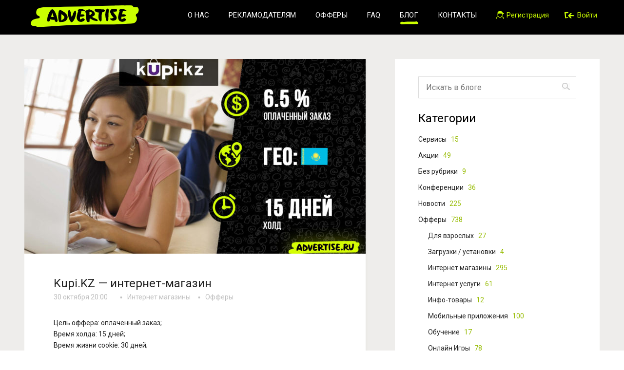

--- FILE ---
content_type: text/html; charset=UTF-8
request_url: https://blog.advertise.ru/2017/10/30/kupi-kz-%D0%B8%D0%BD%D1%82%D0%B5%D1%80%D0%BD%D0%B5%D1%82-%D0%BC%D0%B0%D0%B3%D0%B0%D0%B7%D0%B8%D0%BD/
body_size: 35764
content:
<!DOCTYPE html>
<html>
<head>
	<meta charset="utf-8" />
	<!--[if lt IE 9]><script src="http://html5shiv.googlecode.com/svn/trunk/html5.js"></script><![endif]-->
	<title>Advertise.ru Блог &raquo; Kupi.KZ &#8212; интернет-магазин</title>
	<meta name='robots' content='max-image-preview:large' />
<link rel="alternate" type="application/rss+xml" title="Advertise.ru Блог &raquo; Лента комментариев к &laquo;Kupi.KZ &#8212; интернет-магазин&raquo;" href="https://blog.advertise.ru/2017/10/30/kupi-kz-%d0%b8%d0%bd%d1%82%d0%b5%d1%80%d0%bd%d0%b5%d1%82-%d0%bc%d0%b0%d0%b3%d0%b0%d0%b7%d0%b8%d0%bd/feed/" />
<script type="text/javascript">
/* <![CDATA[ */
window._wpemojiSettings = {"baseUrl":"https:\/\/s.w.org\/images\/core\/emoji\/14.0.0\/72x72\/","ext":".png","svgUrl":"https:\/\/s.w.org\/images\/core\/emoji\/14.0.0\/svg\/","svgExt":".svg","source":{"concatemoji":"https:\/\/blog.advertise.ru\/wp-includes\/js\/wp-emoji-release.min.js?ver=6.4.2"}};
/*! This file is auto-generated */
!function(i,n){var o,s,e;function c(e){try{var t={supportTests:e,timestamp:(new Date).valueOf()};sessionStorage.setItem(o,JSON.stringify(t))}catch(e){}}function p(e,t,n){e.clearRect(0,0,e.canvas.width,e.canvas.height),e.fillText(t,0,0);var t=new Uint32Array(e.getImageData(0,0,e.canvas.width,e.canvas.height).data),r=(e.clearRect(0,0,e.canvas.width,e.canvas.height),e.fillText(n,0,0),new Uint32Array(e.getImageData(0,0,e.canvas.width,e.canvas.height).data));return t.every(function(e,t){return e===r[t]})}function u(e,t,n){switch(t){case"flag":return n(e,"\ud83c\udff3\ufe0f\u200d\u26a7\ufe0f","\ud83c\udff3\ufe0f\u200b\u26a7\ufe0f")?!1:!n(e,"\ud83c\uddfa\ud83c\uddf3","\ud83c\uddfa\u200b\ud83c\uddf3")&&!n(e,"\ud83c\udff4\udb40\udc67\udb40\udc62\udb40\udc65\udb40\udc6e\udb40\udc67\udb40\udc7f","\ud83c\udff4\u200b\udb40\udc67\u200b\udb40\udc62\u200b\udb40\udc65\u200b\udb40\udc6e\u200b\udb40\udc67\u200b\udb40\udc7f");case"emoji":return!n(e,"\ud83e\udef1\ud83c\udffb\u200d\ud83e\udef2\ud83c\udfff","\ud83e\udef1\ud83c\udffb\u200b\ud83e\udef2\ud83c\udfff")}return!1}function f(e,t,n){var r="undefined"!=typeof WorkerGlobalScope&&self instanceof WorkerGlobalScope?new OffscreenCanvas(300,150):i.createElement("canvas"),a=r.getContext("2d",{willReadFrequently:!0}),o=(a.textBaseline="top",a.font="600 32px Arial",{});return e.forEach(function(e){o[e]=t(a,e,n)}),o}function t(e){var t=i.createElement("script");t.src=e,t.defer=!0,i.head.appendChild(t)}"undefined"!=typeof Promise&&(o="wpEmojiSettingsSupports",s=["flag","emoji"],n.supports={everything:!0,everythingExceptFlag:!0},e=new Promise(function(e){i.addEventListener("DOMContentLoaded",e,{once:!0})}),new Promise(function(t){var n=function(){try{var e=JSON.parse(sessionStorage.getItem(o));if("object"==typeof e&&"number"==typeof e.timestamp&&(new Date).valueOf()<e.timestamp+604800&&"object"==typeof e.supportTests)return e.supportTests}catch(e){}return null}();if(!n){if("undefined"!=typeof Worker&&"undefined"!=typeof OffscreenCanvas&&"undefined"!=typeof URL&&URL.createObjectURL&&"undefined"!=typeof Blob)try{var e="postMessage("+f.toString()+"("+[JSON.stringify(s),u.toString(),p.toString()].join(",")+"));",r=new Blob([e],{type:"text/javascript"}),a=new Worker(URL.createObjectURL(r),{name:"wpTestEmojiSupports"});return void(a.onmessage=function(e){c(n=e.data),a.terminate(),t(n)})}catch(e){}c(n=f(s,u,p))}t(n)}).then(function(e){for(var t in e)n.supports[t]=e[t],n.supports.everything=n.supports.everything&&n.supports[t],"flag"!==t&&(n.supports.everythingExceptFlag=n.supports.everythingExceptFlag&&n.supports[t]);n.supports.everythingExceptFlag=n.supports.everythingExceptFlag&&!n.supports.flag,n.DOMReady=!1,n.readyCallback=function(){n.DOMReady=!0}}).then(function(){return e}).then(function(){var e;n.supports.everything||(n.readyCallback(),(e=n.source||{}).concatemoji?t(e.concatemoji):e.wpemoji&&e.twemoji&&(t(e.twemoji),t(e.wpemoji)))}))}((window,document),window._wpemojiSettings);
/* ]]> */
</script>
<style id='wp-emoji-styles-inline-css' type='text/css'>

	img.wp-smiley, img.emoji {
		display: inline !important;
		border: none !important;
		box-shadow: none !important;
		height: 1em !important;
		width: 1em !important;
		margin: 0 0.07em !important;
		vertical-align: -0.1em !important;
		background: none !important;
		padding: 0 !important;
	}
</style>
<link rel='stylesheet' id='wp-block-library-css' href='https://blog.advertise.ru/wp-includes/css/dist/block-library/style.min.css?ver=6.4.2' type='text/css' media='all' />
<style id='classic-theme-styles-inline-css' type='text/css'>
/*! This file is auto-generated */
.wp-block-button__link{color:#fff;background-color:#32373c;border-radius:9999px;box-shadow:none;text-decoration:none;padding:calc(.667em + 2px) calc(1.333em + 2px);font-size:1.125em}.wp-block-file__button{background:#32373c;color:#fff;text-decoration:none}
</style>
<style id='global-styles-inline-css' type='text/css'>
body{--wp--preset--color--black: #000000;--wp--preset--color--cyan-bluish-gray: #abb8c3;--wp--preset--color--white: #ffffff;--wp--preset--color--pale-pink: #f78da7;--wp--preset--color--vivid-red: #cf2e2e;--wp--preset--color--luminous-vivid-orange: #ff6900;--wp--preset--color--luminous-vivid-amber: #fcb900;--wp--preset--color--light-green-cyan: #7bdcb5;--wp--preset--color--vivid-green-cyan: #00d084;--wp--preset--color--pale-cyan-blue: #8ed1fc;--wp--preset--color--vivid-cyan-blue: #0693e3;--wp--preset--color--vivid-purple: #9b51e0;--wp--preset--gradient--vivid-cyan-blue-to-vivid-purple: linear-gradient(135deg,rgba(6,147,227,1) 0%,rgb(155,81,224) 100%);--wp--preset--gradient--light-green-cyan-to-vivid-green-cyan: linear-gradient(135deg,rgb(122,220,180) 0%,rgb(0,208,130) 100%);--wp--preset--gradient--luminous-vivid-amber-to-luminous-vivid-orange: linear-gradient(135deg,rgba(252,185,0,1) 0%,rgba(255,105,0,1) 100%);--wp--preset--gradient--luminous-vivid-orange-to-vivid-red: linear-gradient(135deg,rgba(255,105,0,1) 0%,rgb(207,46,46) 100%);--wp--preset--gradient--very-light-gray-to-cyan-bluish-gray: linear-gradient(135deg,rgb(238,238,238) 0%,rgb(169,184,195) 100%);--wp--preset--gradient--cool-to-warm-spectrum: linear-gradient(135deg,rgb(74,234,220) 0%,rgb(151,120,209) 20%,rgb(207,42,186) 40%,rgb(238,44,130) 60%,rgb(251,105,98) 80%,rgb(254,248,76) 100%);--wp--preset--gradient--blush-light-purple: linear-gradient(135deg,rgb(255,206,236) 0%,rgb(152,150,240) 100%);--wp--preset--gradient--blush-bordeaux: linear-gradient(135deg,rgb(254,205,165) 0%,rgb(254,45,45) 50%,rgb(107,0,62) 100%);--wp--preset--gradient--luminous-dusk: linear-gradient(135deg,rgb(255,203,112) 0%,rgb(199,81,192) 50%,rgb(65,88,208) 100%);--wp--preset--gradient--pale-ocean: linear-gradient(135deg,rgb(255,245,203) 0%,rgb(182,227,212) 50%,rgb(51,167,181) 100%);--wp--preset--gradient--electric-grass: linear-gradient(135deg,rgb(202,248,128) 0%,rgb(113,206,126) 100%);--wp--preset--gradient--midnight: linear-gradient(135deg,rgb(2,3,129) 0%,rgb(40,116,252) 100%);--wp--preset--font-size--small: 13px;--wp--preset--font-size--medium: 20px;--wp--preset--font-size--large: 36px;--wp--preset--font-size--x-large: 42px;--wp--preset--spacing--20: 0.44rem;--wp--preset--spacing--30: 0.67rem;--wp--preset--spacing--40: 1rem;--wp--preset--spacing--50: 1.5rem;--wp--preset--spacing--60: 2.25rem;--wp--preset--spacing--70: 3.38rem;--wp--preset--spacing--80: 5.06rem;--wp--preset--shadow--natural: 6px 6px 9px rgba(0, 0, 0, 0.2);--wp--preset--shadow--deep: 12px 12px 50px rgba(0, 0, 0, 0.4);--wp--preset--shadow--sharp: 6px 6px 0px rgba(0, 0, 0, 0.2);--wp--preset--shadow--outlined: 6px 6px 0px -3px rgba(255, 255, 255, 1), 6px 6px rgba(0, 0, 0, 1);--wp--preset--shadow--crisp: 6px 6px 0px rgba(0, 0, 0, 1);}:where(.is-layout-flex){gap: 0.5em;}:where(.is-layout-grid){gap: 0.5em;}body .is-layout-flow > .alignleft{float: left;margin-inline-start: 0;margin-inline-end: 2em;}body .is-layout-flow > .alignright{float: right;margin-inline-start: 2em;margin-inline-end: 0;}body .is-layout-flow > .aligncenter{margin-left: auto !important;margin-right: auto !important;}body .is-layout-constrained > .alignleft{float: left;margin-inline-start: 0;margin-inline-end: 2em;}body .is-layout-constrained > .alignright{float: right;margin-inline-start: 2em;margin-inline-end: 0;}body .is-layout-constrained > .aligncenter{margin-left: auto !important;margin-right: auto !important;}body .is-layout-constrained > :where(:not(.alignleft):not(.alignright):not(.alignfull)){max-width: var(--wp--style--global--content-size);margin-left: auto !important;margin-right: auto !important;}body .is-layout-constrained > .alignwide{max-width: var(--wp--style--global--wide-size);}body .is-layout-flex{display: flex;}body .is-layout-flex{flex-wrap: wrap;align-items: center;}body .is-layout-flex > *{margin: 0;}body .is-layout-grid{display: grid;}body .is-layout-grid > *{margin: 0;}:where(.wp-block-columns.is-layout-flex){gap: 2em;}:where(.wp-block-columns.is-layout-grid){gap: 2em;}:where(.wp-block-post-template.is-layout-flex){gap: 1.25em;}:where(.wp-block-post-template.is-layout-grid){gap: 1.25em;}.has-black-color{color: var(--wp--preset--color--black) !important;}.has-cyan-bluish-gray-color{color: var(--wp--preset--color--cyan-bluish-gray) !important;}.has-white-color{color: var(--wp--preset--color--white) !important;}.has-pale-pink-color{color: var(--wp--preset--color--pale-pink) !important;}.has-vivid-red-color{color: var(--wp--preset--color--vivid-red) !important;}.has-luminous-vivid-orange-color{color: var(--wp--preset--color--luminous-vivid-orange) !important;}.has-luminous-vivid-amber-color{color: var(--wp--preset--color--luminous-vivid-amber) !important;}.has-light-green-cyan-color{color: var(--wp--preset--color--light-green-cyan) !important;}.has-vivid-green-cyan-color{color: var(--wp--preset--color--vivid-green-cyan) !important;}.has-pale-cyan-blue-color{color: var(--wp--preset--color--pale-cyan-blue) !important;}.has-vivid-cyan-blue-color{color: var(--wp--preset--color--vivid-cyan-blue) !important;}.has-vivid-purple-color{color: var(--wp--preset--color--vivid-purple) !important;}.has-black-background-color{background-color: var(--wp--preset--color--black) !important;}.has-cyan-bluish-gray-background-color{background-color: var(--wp--preset--color--cyan-bluish-gray) !important;}.has-white-background-color{background-color: var(--wp--preset--color--white) !important;}.has-pale-pink-background-color{background-color: var(--wp--preset--color--pale-pink) !important;}.has-vivid-red-background-color{background-color: var(--wp--preset--color--vivid-red) !important;}.has-luminous-vivid-orange-background-color{background-color: var(--wp--preset--color--luminous-vivid-orange) !important;}.has-luminous-vivid-amber-background-color{background-color: var(--wp--preset--color--luminous-vivid-amber) !important;}.has-light-green-cyan-background-color{background-color: var(--wp--preset--color--light-green-cyan) !important;}.has-vivid-green-cyan-background-color{background-color: var(--wp--preset--color--vivid-green-cyan) !important;}.has-pale-cyan-blue-background-color{background-color: var(--wp--preset--color--pale-cyan-blue) !important;}.has-vivid-cyan-blue-background-color{background-color: var(--wp--preset--color--vivid-cyan-blue) !important;}.has-vivid-purple-background-color{background-color: var(--wp--preset--color--vivid-purple) !important;}.has-black-border-color{border-color: var(--wp--preset--color--black) !important;}.has-cyan-bluish-gray-border-color{border-color: var(--wp--preset--color--cyan-bluish-gray) !important;}.has-white-border-color{border-color: var(--wp--preset--color--white) !important;}.has-pale-pink-border-color{border-color: var(--wp--preset--color--pale-pink) !important;}.has-vivid-red-border-color{border-color: var(--wp--preset--color--vivid-red) !important;}.has-luminous-vivid-orange-border-color{border-color: var(--wp--preset--color--luminous-vivid-orange) !important;}.has-luminous-vivid-amber-border-color{border-color: var(--wp--preset--color--luminous-vivid-amber) !important;}.has-light-green-cyan-border-color{border-color: var(--wp--preset--color--light-green-cyan) !important;}.has-vivid-green-cyan-border-color{border-color: var(--wp--preset--color--vivid-green-cyan) !important;}.has-pale-cyan-blue-border-color{border-color: var(--wp--preset--color--pale-cyan-blue) !important;}.has-vivid-cyan-blue-border-color{border-color: var(--wp--preset--color--vivid-cyan-blue) !important;}.has-vivid-purple-border-color{border-color: var(--wp--preset--color--vivid-purple) !important;}.has-vivid-cyan-blue-to-vivid-purple-gradient-background{background: var(--wp--preset--gradient--vivid-cyan-blue-to-vivid-purple) !important;}.has-light-green-cyan-to-vivid-green-cyan-gradient-background{background: var(--wp--preset--gradient--light-green-cyan-to-vivid-green-cyan) !important;}.has-luminous-vivid-amber-to-luminous-vivid-orange-gradient-background{background: var(--wp--preset--gradient--luminous-vivid-amber-to-luminous-vivid-orange) !important;}.has-luminous-vivid-orange-to-vivid-red-gradient-background{background: var(--wp--preset--gradient--luminous-vivid-orange-to-vivid-red) !important;}.has-very-light-gray-to-cyan-bluish-gray-gradient-background{background: var(--wp--preset--gradient--very-light-gray-to-cyan-bluish-gray) !important;}.has-cool-to-warm-spectrum-gradient-background{background: var(--wp--preset--gradient--cool-to-warm-spectrum) !important;}.has-blush-light-purple-gradient-background{background: var(--wp--preset--gradient--blush-light-purple) !important;}.has-blush-bordeaux-gradient-background{background: var(--wp--preset--gradient--blush-bordeaux) !important;}.has-luminous-dusk-gradient-background{background: var(--wp--preset--gradient--luminous-dusk) !important;}.has-pale-ocean-gradient-background{background: var(--wp--preset--gradient--pale-ocean) !important;}.has-electric-grass-gradient-background{background: var(--wp--preset--gradient--electric-grass) !important;}.has-midnight-gradient-background{background: var(--wp--preset--gradient--midnight) !important;}.has-small-font-size{font-size: var(--wp--preset--font-size--small) !important;}.has-medium-font-size{font-size: var(--wp--preset--font-size--medium) !important;}.has-large-font-size{font-size: var(--wp--preset--font-size--large) !important;}.has-x-large-font-size{font-size: var(--wp--preset--font-size--x-large) !important;}
.wp-block-navigation a:where(:not(.wp-element-button)){color: inherit;}
:where(.wp-block-post-template.is-layout-flex){gap: 1.25em;}:where(.wp-block-post-template.is-layout-grid){gap: 1.25em;}
:where(.wp-block-columns.is-layout-flex){gap: 2em;}:where(.wp-block-columns.is-layout-grid){gap: 2em;}
.wp-block-pullquote{font-size: 1.5em;line-height: 1.6;}
</style>
<link rel='stylesheet' id='wp-pagenavi-css' href='https://blog.advertise.ru/wp-content/plugins/wp-pagenavi/pagenavi-css.css?ver=2.70' type='text/css' media='all' />
<link rel='stylesheet' id='style-css' href='https://blog.advertise.ru/wp-content/themes/main/css/style.css?ver=6.4.2' type='text/css' media='all' />
<link rel='stylesheet' id='likely-css' href='https://blog.advertise.ru/wp-content/themes/main/css/likely.css?ver=6.4.2' type='text/css' media='all' />
<script type="text/javascript" src="https://blog.advertise.ru/wp-content/themes/main/js/likely.js?ver=6.4.2" id="likely-js"></script>
<link rel="https://api.w.org/" href="https://blog.advertise.ru/wp-json/" /><link rel="alternate" type="application/json" href="https://blog.advertise.ru/wp-json/wp/v2/posts/1831" /><link rel="EditURI" type="application/rsd+xml" title="RSD" href="https://blog.advertise.ru/xmlrpc.php?rsd" />
<link rel="canonical" href="https://blog.advertise.ru/2017/10/30/kupi-kz-%d0%b8%d0%bd%d1%82%d0%b5%d1%80%d0%bd%d0%b5%d1%82-%d0%bc%d0%b0%d0%b3%d0%b0%d0%b7%d0%b8%d0%bd/" />
<link rel='shortlink' href='https://blog.advertise.ru/?p=1831' />
<link rel="alternate" type="application/json+oembed" href="https://blog.advertise.ru/wp-json/oembed/1.0/embed?url=https%3A%2F%2Fblog.advertise.ru%2F2017%2F10%2F30%2Fkupi-kz-%25d0%25b8%25d0%25bd%25d1%2582%25d0%25b5%25d1%2580%25d0%25bd%25d0%25b5%25d1%2582-%25d0%25bc%25d0%25b0%25d0%25b3%25d0%25b0%25d0%25b7%25d0%25b8%25d0%25bd%2F" />
<link rel="alternate" type="text/xml+oembed" href="https://blog.advertise.ru/wp-json/oembed/1.0/embed?url=https%3A%2F%2Fblog.advertise.ru%2F2017%2F10%2F30%2Fkupi-kz-%25d0%25b8%25d0%25bd%25d1%2582%25d0%25b5%25d1%2580%25d0%25bd%25d0%25b5%25d1%2582-%25d0%25bc%25d0%25b0%25d0%25b3%25d0%25b0%25d0%25b7%25d0%25b8%25d0%25bd%2F&#038;format=xml" />
<!-- ## NXS/OG ## --><!-- ## NXSOGTAGS ## --><!-- ## NXS/OG ## -->
	<link rel="icon" href="https://blog.advertise.ru/favicon_webmaster.ico" type="image/x-icon" />
	<link rel="shortcut icon" href="https://blog.advertise.ru/favicon_webmaster.ico" type="image/x-icon" />
	<meta property="og:title" content="Блог CPA сети Advertise.ru"/>
	<meta property="og:description" content="Advertise.ru Блог партнерских программ. Наша сеть предлагает самые высокие ставки на офферы, удобную, детальную и быструю статистику по каждому действию, гибкие условия сотрудничества и широкий набор инструментов"/>
	<meta property="og:image" content="https://static.advertise.ru/static/main/images/soc_logo.gif"/>
</head>

<body>

<div class="wrapper">

	<header role="navigation">
		<div class="container-n">
			<div class="row">
				<div class="col-lg-3 col-sm-10 col-xs-8">
					<div id="logo">
						<a href="/"><img src="https://static.advertise.ru/static/main/images/logo.svg"></a>
					</div>
				</div>
				<div class="col-lg-9 col-sm-1 col-xs-2 right">
					<nav>
						<ul>
							<li class="hidden-sm"><a class="has-border" href="https://advertise.ru/about">О нас</a></li>
							<li class="hidden-sm"><a class="has-border" href="https://advertise.ru/advertisers">Рекламодателям</a></li>
							<li class="hidden-sm"><a class="has-border" href="https://advertise.ru/offers">Офферы</a></li>
							<li class="hidden-sm"><a class="has-border" href="https://advertise.ru/faq">FAQ</a></li>
							<li class="hidden-sm"><a class="has-border active" href="/">Блог</a></li>
							<li class="hidden-sm"><a class="has-border" href="https://advertise.ru/contacts">Контакты</a></li>
													<li class="hidden-sm"><a class="no-lower u-icon popup-form" href="https://advertise.ru/#signup" data-popup="sing-up"><span class="ico-1"></span><span class="hidden-md">Регистрация</span></a></li>
							<li><a class="no-lower u-icon popup-form" href="https://advertise.ru/#signin" data-popup="sing-in"><span class="ico_sign-in"></span><span class="hidden-md">Войти</span></a></li>
												</ul>
					</nav>
				</div>
			</div>
		</div>
	</header><!-- .header-->

	<div class="middle width">		<div class="container">
			<main class="content">
									<article class="post">
						<div class="post-img"><a href="https://blog.advertise.ru/2017/10/30/kupi-kz-%d0%b8%d0%bd%d1%82%d0%b5%d1%80%d0%bd%d0%b5%d1%82-%d0%bc%d0%b0%d0%b3%d0%b0%d0%b7%d0%b8%d0%bd/"><img width="700" height="400" src="https://blog.advertise.ru/wp-content/uploads/2017/10/kupikz-700x400.jpg" class="attachment-post-thumbnail size-post-thumbnail wp-post-image" alt="" decoding="async" fetchpriority="high" /></a></div>
						<div class="other">
							<div class="title"><h1>Kupi.KZ &#8212; интернет-магазин</h1></div>
							<div class="date main">30 октября 20:00</div>
							<div class="post-cat"><ul class="post-categories">
	<li><a href="https://blog.advertise.ru/category/offers/e-shops/" rel="category tag">Интернет магазины</a></li>
	<li><a href="https://blog.advertise.ru/category/offers/" rel="category tag">Офферы</a></li></ul></div>
							<div class="clear"></div>
							<div class="post-main"><p>Цель оффера: оплаченный заказ;<br />
Время холда: 15 дней;<br />
Время жизни cookie: 30 дней;<br />
Комиссия: 6.5%;<br />
ГЕО: Казахстан.</p>
<p>Подключиться здесь: <a href="https://advertise.ru/webmaster/offers/?action=offer-info&amp;offer_id=2106">https://advertise.ru/webmaster/offers/?action=offer-info&amp;offer_id=2106</a></p>
<p><span id="more-1831"></span></p>
<p>Исключить типы трафика:</p>
<p>&#8212; Контекст на бренд.<br />
&#8212; Adult.<br />
&#8212; Мотивированный трафик.</p>
</div>
						</div>
					</article>
									<article class="post">
						<div class="other">
							<div class="title-widget"><h4>Другие посты по теме</h4></div>
							<ul class="related">										<li><a href="https://blog.advertise.ru/2019/09/26/%d1%82%d0%b8%d0%bd%d1%8c%d0%ba%d0%be%d1%84%d1%84-%d0%ba%d1%80%d0%b5%d0%b4%d0%b8%d1%82-%d0%bd%d0%b0%d0%bb%d0%b8%d1%87%d0%bd%d1%8b%d0%bc%d0%b8/" title="Перейти по ссылке: Тинькофф (кредит наличными)">Тинькофф (кредит наличными)</a></li>
																			<li><a href="https://blog.advertise.ru/2022/03/06/stormgain-ios-android/" title="Перейти по ссылке: StormGain (iOS/Android)">StormGain (iOS/Android)</a></li>
																			<li><a href="https://blog.advertise.ru/2016/05/12/olymp-trade-%d0%b1%d0%b8%d0%bd%d0%b0%d1%80%d0%bd%d1%8b%d0%b5-%d0%be%d0%bf%d1%86%d0%b8%d0%be%d0%bd%d1%8b/" title="Перейти по ссылке: Olymp Trade &#8212; бинарные опционы">Olymp Trade &#8212; бинарные опционы</a></li>
																			<li><a href="https://blog.advertise.ru/2015/12/02/mnogokarat-%d1%8e%d0%b2%d0%b5%d0%bb%d0%b8%d1%80%d0%bd%d1%8b%d0%b9-%d0%b8%d0%bd%d1%82%d0%b5%d1%80%d0%bd%d0%b5%d1%82-%d0%bc%d0%b0%d0%b3%d0%b0%d0%b7%d0%b8%d0%bd/" title="Перейти по ссылке: MnogoKarat &#8212; ювелирный интернет-магазин">MnogoKarat &#8212; ювелирный интернет-магазин</a></li>
																			<li><a href="https://blog.advertise.ru/2015/06/15/steel-rage-%d0%bc%d1%83%d0%b6%d1%81%d0%ba%d0%be%d0%b9-%d0%b1%d1%80%d0%b0%d1%81%d0%bb%d0%b5%d1%82-%d0%b8%d0%b7-%d1%85%d0%b8%d1%80%d1%83%d1%80%d0%b3%d0%b8%d1%87%d0%b5%d1%81%d0%ba%d0%be%d0%b9-%d1%81/" title="Перейти по ссылке: Steel Rage &#8212; мужской браслет из хирургической стали">Steel Rage &#8212; мужской браслет из хирургической стали</a></li>
									</ul>						</div>
					</article>
							</main><!-- .content -->
		</div><!-- .container-->
<aside class="right-sidebar">
	<div class="widget">
		<form method="get" action="/" class="search-main">
	<input type="text" placeholder="Искать в блоге" value="" name="s" class="serch-txt" />
	<input type="submit" value="" class="searchbutton" />
</form>		<div class="title-widget">Категории</div>
		<ul class="cats">
			<li><a href="https://blog.advertise.ru/category/%d1%81%d0%b5%d1%80%d0%b2%d0%b8%d1%81%d1%8b/" title="Показать все новости в Cервисы" >Cервисы <span>15</span></a></li><li><a href="https://blog.advertise.ru/category/%d0%b0%d0%ba%d1%86%d0%b8%d0%b8/" title="Показать все новости в Акции" >Акции <span>49</span></a></li><li><a href="https://blog.advertise.ru/category/%d0%b1%d0%b5%d0%b7-%d1%80%d1%83%d0%b1%d1%80%d0%b8%d0%ba%d0%b8/" title="Показать все новости в Без рубрики" >Без рубрики <span>9</span></a></li><li><a href="https://blog.advertise.ru/category/%d0%ba%d0%be%d0%bd%d1%84%d0%b5%d1%80%d0%b5%d0%bd%d1%86%d0%b8%d0%b8/" title="Показать все новости в Конференции" >Конференции <span>36</span></a></li><li><a href="https://blog.advertise.ru/category/%d0%bd%d0%be%d0%b2%d0%be%d1%81%d1%82%d0%b8/" title="Показать все новости в Новости" >Новости <span>225</span></a></li><li><a href="https://blog.advertise.ru/category/offers/" title="Показать все новости в Офферы" >Офферы <span>738</span></a><ul class="child"><li><a href="https://blog.advertise.ru/category/offers/%d0%b4%d0%bb%d1%8f-%d0%b2%d0%b7%d1%80%d0%be%d1%81%d0%bb%d1%8b%d1%85/" title="Показать все новости в Для взрослых" >Для взрослых <span>27</span></a><li><a href="https://blog.advertise.ru/category/offers/%d0%b7%d0%b0%d0%b3%d1%80%d1%83%d0%b7%d0%ba%d0%b8-%d1%83%d1%81%d1%82%d0%b0%d0%bd%d0%be%d0%b2%d0%ba%d0%b8/" title="Показать все новости в Загрузки / установки" >Загрузки / установки <span>4</span></a><li><a href="https://blog.advertise.ru/category/offers/e-shops/" title="Показать все новости в Интернет магазины" >Интернет магазины <span>295</span></a><li><a href="https://blog.advertise.ru/category/offers/%d0%b8%d0%bd%d1%82%d0%b5%d1%80%d0%bd%d0%b5%d1%82-%d1%83%d1%81%d0%bb%d1%83%d0%b3%d0%b8/" title="Показать все новости в Интернет услуги" >Интернет услуги <span>61</span></a><li><a href="https://blog.advertise.ru/category/offers/%d0%b8%d0%bd%d1%84%d0%be-%d1%82%d0%be%d0%b2%d0%b0%d1%80%d1%8b/" title="Показать все новости в Инфо-товары" >Инфо-товары <span>12</span></a><li><a href="https://blog.advertise.ru/category/offers/%d0%bc%d0%be%d0%b1%d0%b8%d0%bb%d1%8c%d0%bd%d1%8b%d0%b5-%d0%bf%d1%80%d0%b8%d0%bb%d0%be%d0%b6%d0%b5%d0%bd%d0%b8%d1%8f/" title="Показать все новости в Мобильные приложения" >Мобильные приложения <span>100</span></a><li><a href="https://blog.advertise.ru/category/offers/%d0%be%d0%b1%d1%83%d1%87%d0%b5%d0%bd%d0%b8%d0%b5/" title="Показать все новости в Обучение" >Обучение <span>17</span></a><li><a href="https://blog.advertise.ru/category/offers/online-games/" title="Показать все новости в Онлайн Игры" >Онлайн Игры <span>78</span></a><li><a href="https://blog.advertise.ru/category/offers/%d0%be%d1%84%d1%84%d0%bb%d0%b0%d0%b9%d0%bd-%d1%83%d1%81%d0%bb%d1%83%d0%b3%d0%b8/" title="Показать все новости в Оффлайн услуги" >Оффлайн услуги <span>26</span></a><li><a href="https://blog.advertise.ru/category/offers/%d1%81%d0%b2%d0%b8%d0%bf%d1%81%d1%82%d0%b5%d0%b9%d0%ba%d0%b8/" title="Показать все новости в Свипстейки" >Свипстейки <span>1</span></a><li><a href="https://blog.advertise.ru/category/offers/%d1%81%d1%82%d1%80%d0%b0%d1%85%d0%be%d0%b2%d0%b0%d0%bd%d0%b8%d0%b5-%d0%b8-%d1%84%d0%b8%d0%bd%d0%b0%d0%bd%d1%81%d1%8b/" title="Показать все новости в Страхование и финансы" >Страхование и финансы <span>163</span></a><li><a href="https://blog.advertise.ru/category/offers/%d1%82%d0%be%d0%b2%d0%b0%d1%80%d1%8b-%d0%bf%d0%be%d1%87%d1%82%d0%be%d0%b9/" title="Показать все новости в Товары почтой" >Товары почтой <span>170</span></a><li><a href="https://blog.advertise.ru/category/offers/%d1%82%d1%83%d1%80%d0%b8%d0%b7%d0%bc-%d0%bf%d1%83%d1%82%d0%b5%d1%88%d0%b5%d1%81%d1%82%d0%b2%d0%b8%d1%8f/" title="Показать все новости в Туризм, путешествия" >Туризм, путешествия <span>9</span></a><li><a href="https://blog.advertise.ru/category/offers/%d1%8d%d0%ba%d1%81%d0%ba%d0%bb%d1%8e%d0%b7%d0%b8%d0%b2%d0%bd%d1%8b%d0%b5/" title="Показать все новости в Эксклюзивные" >Эксклюзивные <span>45</span></a></li></ul></li>  
		</ul>
	</div>
	<div class="widget">
		<div class="title-widget">Популярные темы</div>
		<ul class="related">
							<li><a href="https://blog.advertise.ru/2016/05/27/media-markt-%d0%b8%d0%bd%d1%82%d0%b5%d1%80%d0%bd%d0%b5%d1%82-%d0%bc%d0%b0%d0%b3%d0%b0%d0%b7%d0%b8%d0%bd-%d1%8d%d0%bb%d0%b5%d0%ba%d1%80%d0%be%d0%bd%d0%b8%d0%ba%d0%b8/">Media Markt &#8212; интернет-магазин элекроники</a></li>
							<li><a href="https://blog.advertise.ru/2016/01/27/%d0%b0%d0%ba%d0%b2%d0%b0%d0%b1%d1%80%d0%be%d0%bd%d1%8c-%d0%b2%d0%be%d0%b4%d0%be%d0%be%d1%82%d1%82%d0%b0%d0%bb%d0%ba%d0%b8%d0%b2%d0%b0%d1%8e%d1%89%d0%b5%d0%b5-%d0%bf%d0%be%d0%ba%d1%80%d1%8b%d1%82/">АкваБронь &#8212; водоотталкивающее покрытие</a></li>
							<li><a href="https://blog.advertise.ru/2015/12/23/snaappy-iphone-android-%d0%bc%d0%b5%d1%81%d1%81%d0%b5%d0%bd%d0%b4%d0%b6%d0%b5%d1%80/">Snaappy [iPhone, Android] &#8212; мессенджер</a></li>
							<li><a href="https://blog.advertise.ru/2015/04/02/pharmacy-online-%d0%b8%d0%bd%d1%82%d0%b5%d1%80%d0%bd%d0%b5%d1%82-%d0%bc%d0%b0%d0%b3%d0%b0%d0%b7%d0%b8%d0%bd-%d0%bf%d1%80%d0%b5%d0%bf%d0%b0%d1%80%d0%b0%d1%82%d0%be%d0%b2-%d0%b4%d0%bb%d1%8f-%d0%bf/">Pharmacy online &#8212; интернет &#8212; магазин препаратов для потенции</a></li>
							<li><a href="https://blog.advertise.ru/2015/12/17/aliback-%d1%80%d0%b0%d1%81%d1%88%d0%b8%d1%80%d0%b5%d0%bd%d0%b8%d0%b5-%d0%b4%d0%bb%d1%8f-%d0%b1%d1%80%d0%b0%d1%83%d0%b7%d0%b5%d1%80%d0%b0-cashback-%d0%bf%d1%80%d0%b8%d0%bb%d0%be%d0%b6%d0%b5%d0%bd/">AliBack &#8212; расширение для браузера (cashback-приложение для AliExpress)</a></li>
					</ul>
		<div class="title-widget">Популярные метки</div>
		<ul class="tags">
			<li><a href="https://blog.advertise.ru/tag/%d0%b0%d0%ba%d1%86%d0%b8%d1%8f/" title="Показать все новости в акция" >акция<span>1</span></a></li><li><a href="https://blog.advertise.ru/tag/%d0%ba%d0%be%d0%bd%d0%ba%d1%83%d1%80%d1%81/" title="Показать все новости в конкурс" >конкурс<span>1</span></a></li><li><a href="https://blog.advertise.ru/tag/%d0%b1%d0%be%d0%bd%d1%83%d1%81%d1%8b/" title="Показать все новости в бонусы" >бонусы<span>1</span></a></li><li><a href="https://blog.advertise.ru/tag/vk-target/" title="Показать все новости в vk target" >vk target<span>1</span></a></li><li><a href="https://blog.advertise.ru/tag/vk/" title="Показать все новости в vk" >vk<span>1</span></a></li><li><a href="https://blog.advertise.ru/tag/post/" title="Показать все новости в post" >post<span>1</span></a></li>  
		</ul>
	</div>
	</aside><!-- .right-sidebar -->	</div><!-- .middle-->

</div><!-- .wrapper -->

	<footer>
		<div class="container-footer">
			<div class="row">
				<div class="col-lg-3 col-xs-12 wrapper-footer f-col-l-wrapper">
					<div class="f-col-l">
						<a href="https://advertise.ru/"><img src="https://static.advertise.ru/static/main/images/logo.svg" class="flogo" /></a>
					</div>
				</div>
                <div class="col-lg-9 col-xs-12">
                    <div class="row">
                        <div class="col-lg-7 col-xs-12">
                            <div class="row mid-land">
                                <div class="cont col-lg-4 col-xs-12">
                                    <div class="bottom-menu">
                                        <h6>Вебмастерам</h6>
                                        <ul>
                                            <li><a href="https://advertise.ru/offers">Список офферов</a></li>
                                            <li><a href="https://advertise.ru/faq">FAQ</a></li>
                                            <li><a href="https://advertise.ru/payments">Оплата</a></li>
                                            <li><a href="https://advertise.ru/terms">Оферта</a></li>
                                        </ul>
                                    </div>
                                </div>
                                <div class="cont col-lg-5 col-xs-12" style="width: 32%;">
                                    <div class="bottom-menu">
                                        <h6>Рекламодателям</h6>
                                        <ul>
                                            <li><a href="https://advertise.ru/advertisers">Преимущества</a></li>
                                            <li><a href="https://advertise.ru/advertiser-request">Регистрация</a></li>
                                        </ul>
                                    </div>
                                </div>
                                <div class="cont col-lg-3 col-xs-12" style="width: 28%;">
                                    <div class="bottom-menu">
                                        <h6>Компания</h6>
                                        <ul>
                                            <li><a href="https://advertise.ru/contacts">Контакты</a></li>
                                            <li><a href="https://advertise.ru/about">О нас</a></li>
                                        </ul>
                                    </div>
                                </div>
                            </div>
                        </div>
                        <div class="col-lg-5 col-xs-12 social-container">
                            <div class="social left">
                                <ul class="social-top clearfix">
                                    <li><a class="vk" href="https://vk.com/advertise_ru" target="_blank" rel="nofollow, noopener"></a></li>
                                    <li><a class="tw" href="https://twitter.com/Advertise_ru" target="_blank" rel="nofollow, noopener"></a></li>
                                    <li><a class="tgm" href="https://t.me/advertise_cpa" target="_blank" rel="nofollow"></a></li>
                                </ul>
                            </div>
                            <a class="footer-mail" href="mailto:support@advertise.ru">support@advertise.ru</a>
                            <div style="margin-top: 12px;">
                                <a class="footer-phone" href="tel:+78007755409">+7 800 775-54-09</a>
                            </div>
                        </div>
                    </div>
                    <div class="row">
                        <div class="copy clearfix">
                            <div class="col-lg-8 col-md-8 col-xs-12 center line-height-1-5">
                                © Advertise.ru™, 2025. Все права защищены.
								<br /> <a href="https://advertise.ru/privacy" class="privacy">Политика конфиденциальности</a>
                            </div>
                        </div>
                    </div>
                </div>
			</div>
		</div>
		</footer><!-- .footer -->
<!-- Yandex.Metrika counter --> <script type="text/javascript" > (function(m,e,t,r,i,k,a){m[i]=m[i]||function(){(m[i].a=m[i].a||[]).push(arguments)}; m[i].l=1*new Date();k=e.createElement(t),a=e.getElementsByTagName(t)[0],k.async=1,k.src=r,a.parentNode.insertBefore(k,a)}) (window, document, "script", "https://mc.yandex.ru/metrika/tag.js", "ym"); ym(84402868, "init", { clickmap:true, trackLinks:true, accurateTrackBounce:true, webvisor:true }); </script> <noscript><div><img src="https://mc.yandex.ru/watch/84402868" style="position:absolute; left:-9999px;" alt="" /></div></noscript> <!-- /Yandex.Metrika counter --></body>
</html>

--- FILE ---
content_type: text/css
request_url: https://blog.advertise.ru/wp-content/themes/main/css/style.css?ver=6.4.2
body_size: 25339
content:
/*  
	Theme Name: Main
	Version: 1.0
	Author: Reznik Dmitriy
	Author URI: ireznik.com
*/
@import url(https://fonts.googleapis.com/css?family=Roboto:400,300,500,700&subset=latin,cyrillic);

* {
	margin: 0;
	padding: 0;
}
html {
	height: 100%;
}
article, aside, details, figcaption, figure, footer, header, hgroup, main, nav, section, summary {
	display: block;
}
:focus {
	outline: none;
}
h1,h2,h3,h4,h5,h6 {
    font-size: 24px;
    font-weight: 400;
}
body {
	width: 100%;
	height: 100%;
	font-family: 'Roboto', Arial, sans;
	/*font-style: normal;*/
	font-weight: 400;
    	font-size: 14px;
	line-height: 23px;
}
a, a:focus, a:hover, a:active {
    outline: 0 none;
}
a {
    color: #96bb00;
    text-shadow: none;
text-decoration: none;
}
a {
    background: transparent none repeat scroll 0 0;
}
a:hover{
	color: #fbc300;
}

.wrapper {
	min-height: 100%;
	height: auto !important;
	height: 100%;
	background: #eeedeb;
}

.width{
	width: 1180px !important;
	margin: 0 auto;
	position: relative;
}

.left {
    text-align: left;
}

.right {
	text-align: right;
}

.center {
    text-align: center;
}

.line-height-1-5 {
    line-height: 1.5;
}

/* Header
-----------------------------------------------------------------------------*/
.header {
	height: 190px;
	margin-bottom: 40px;
	background: url(../images/top2.png) repeat-x bottom,
				url(../images/top.png) repeat-x bottom;
}
.head{
	background: url("../images/bgtop_2.png") repeat-x scroll 0 0;
	min-height:110px;
	padding: 20px 0 0;
}

/* Middle
-----------------------------------------------------------------------------*/
.middle {
	width: 100%;
	padding: 0 0 330px;
	position: relative;
}

.middle:after {
	display: table;
	clear: both;
	content: '';
}

.container {
	width: 100%;
	float: left;
	overflow: hidden;
}

.content {
	padding: 0 480px 0 0;
}

/* Right Sidebar
-----------------------------------------------------------------------------*/
.right-sidebar {
	float: left;
	width: 420px;
	margin-left: -420px;
	position: relative;
}

/* Footer
-----------------------------------------------------------------------------*/
.footer {
	margin: -730px auto 0;
	height: 730px;
	background: url(../images/foot.jpg) no-repeat top center,
				url(../images/foot2.jpg) bottom repeat-x #fff;
	position: relative;
}

.top-panel {
    background: #212121 none repeat scroll 0 0;
    height: 50px;
    overflow: hidden;
}

.widget {
    background: #fff none repeat scroll 0 0;
    margin-bottom: 36px;
	overflow: hidden;
    padding: 36px 48px;
}

.top-menu.width,.top-menu.width a{
	color:#727272;
	text-decoration:none;
}

.top-menu.width li {
    float: right;
    font-size: 16px;
    line-height: 50px;
    list-style-type: none;
}

.top-menu.width li:first-of-type {
    float: left;
margin-left: 5px;
}

.top-menu.width li:nth-of-type(3) {
    color: #cdff00;
    margin-right: 14px;
	padding-left:25px;
	background: url(../images/icon1.png) center left no-repeat;
}

.top-menu.width li:nth-of-type(3) a{
    color: #cdff00;
}

.top-menu.width li:nth-of-type(2) {
	padding-left:25px;

}

/*.head.width{
	background: url(../images/logo.png) bottom left no-repeat;
	margin-top: 19px;
	overflow:hidden;
}*/

.logo {
    cursor: pointer;
    display: block;
    float: left;
    height: 68px;
    margin-right: 105px;
    width: 268px;
	background: url(../images/logo.png) bottom left no-repeat;
	overflow:hidden;

}

.menu-head {
    padding-top: 9px;
    overflow: hidden;
}

.menu-head li {
    	display: inline-block;
    	margin-right: 41px;
	position: relative;
}

.menu-head a {
    color: #fff;
	text-decoration:none;
	line-height:53px;
    text-transform: uppercase;
}

.menu-head li:last-of-type {
    margin-right: 0;
}

.menu-head a::after {
    background: url(../images/link_decor.svg) no-repeat scroll 0 0 / 36rem 0.3rem;
    border-radius: 0 25px 4px 0;
    content: "";
    height: 0.6rem;
    left: 0;
    position: absolute;
    top: 2.5rem;
    transition: width 0.4s ease 0s;
    width: 0;
}

.menu-head a:hover::after{
    width: 100%;
}

.post {
    background: #fff none repeat scroll 0 0;
	margin-bottom:35px;
	color:#222;
	-webkit-box-shadow: 0px 2px 5px 0px rgba(224,223,221,1);
	-moz-box-shadow: 0px 2px 5px 0px rgba(224,223,221,1);
	box-shadow: 0px 2px 5px 0px rgba(224,223,221,1);
}

.post-title {
    margin: 0 0 23px;

}
div.post-title > a{
	color: #000;
}

.other {
    padding: 43px 60px 60px;
}

.post-title > a {
    color: #000;
    font-size: 24px;
    text-decoration: none;
}

.post-description{
    border-bottom: 1px solid #ddd;
    margin-bottom: 15px;
    padding-bottom: 29px;
}

.alignleft {
	display: inline;
	float: left;
	margin-right: 10px;
	border: 2px solid #EBEBEB;
}

.alignright {
	display: inline;
	float: right;
	margin-left: 10px;
	border: 2px solid #EBEBEB;
}

.aligncenter {
	clear: both;
	display: block;
	margin: 0 auto;
	border: 2px solid #EBEBEB;
}

.alignnone {
	display: inline;
	text-align: center;
	margin: 0 auto;
	border: 2px solid #EBEBEB;
}

.post-main ul,.post-main ol{
	padding-left:25px;
}

.date {
    color: #bebebe;
    float: left;
	font-weight: 500;
}

.post-line .comment {
    float: right;
    color: #bebebe;
	font-weight: 500;
	padding-left:28px;
	height: 20px;
	background: url(../images/icon3.jpg) no-repeat left center;
}


.post-line  .comment > a {
    color: #000;
    display: inline-table;
    margin-left: 33px;
    padding-right: 24px;
	height: 19px;
    text-decoration: none;
	background: url(../images/icon4.jpg) no-repeat right center;
}

.title-widget{
    color: #000;
	margin-bottom:20px;
    font-size: 24px;
}

.widget li {
    list-style-type: none;
	margin-bottom:10px;
}

.widget li:last-of-type {
	margin-bottom:0px;
}

.widget a {
    color: #222;
	text-decoration: none;
}

.widget a:hover {
    color: #96bb00;
}

.cats span {
    color: #96bb00;
}

.widget a:active,.cats a:active span {
    color: #fbc300;
}

.serch-txt {
    border: 1px solid #dddddd;
    color: #727272;
    padding: 12px 15px;
    width: 90%;
	font-family: 'Roboto';
	font-style: normal;
	font-weight: 400;
    font-size: 16px;
}

.search-main {
    position: relative;
}

.searchbutton {
    background: url(../images/icon1.jpg) no-repeat;
    border: medium none;
    height: 15px;
	cursor:pointer;
    right: 13px;
    top: 13px;
    position: absolute;
    width: 16px;
}

.search-main {
    margin-bottom: 30px;
}

.cats span,.tags span {
    margin-left: 6px;
}

.post-cat {
    float: left;
}

.clear{
	clear:both;
}

.post-categories > li {
    color: #bebebe;
    float: left;
	padding-left:15px;
	list-style-type:none;
	background: url(../images/icon2.jpg) no-repeat center left;
    margin-right: 15px;
}

.post-main {
    margin-top: 30px;
}

.post-categories a {
    color: #bebebe;
    text-decoration: none;
}

.title {
    margin: 0 0 5px;
}

.related a {
    color: #222;
    text-decoration: none;
}

.related > li {
    border-bottom: 1px solid #dddddd;
    list-style-type: none;
    margin-bottom: 7px;
    padding-bottom: 10px;
}

.related > li:last-of-type {
    border: medium none;
    margin: 0;
    padding: 0;
}

.widget .related > li:last-of-type {
    border-bottom: 1px solid #dddddd;
    margin-bottom: 7px;
    padding-bottom: 10px;
}

.search {
    background: #fff none repeat scroll 0 0;
    margin-bottom: 30px;
    padding: 20px;
    text-align: center;
}

.nothing {
    background: #fff none repeat scroll 0 0;
    padding: 20px;
    text-align: center;
}

.widget .related {
    margin-bottom: 25px;
}

.date.main {
    font-weight: 400;
    margin-right: 25px;
}

.tags a {
    display: table;
    padding: 5px 15px;
    border: 1px solid #dddddd;
    border-radius: 3px;
}

.tags > li {
    float: left;
    margin-right: 12px;
}

.tags a:hover {
    background: #eeedeb;
	color:#222;
}

.tags a:active {
    background: #ebff9a;
	border: 1px solid #b3df00;
	color:#222;
}

.tags span {
    color: #bebebe;
}

.copy1 {
    font-size: 48px;
    margin-left: 155px;
    padding-top: 73px;
}

.copy1 > span {
    margin-right: 45px;
	position: relative;
}

.copy2 {
    margin-left: 393px;
    margin-top: 25px;
}

.copy1 a {
    color: #222;
    text-decoration: none;
}

.copy1  a::after {
    background: url(../images/line.png) no-repeat scroll 0 0 / 36rem 0.5rem;
    border-radius: 0 25px 4px 0;
    content: "";
    height: 0.6rem;
    left: 0;
    position: absolute;
    top: 3.5rem;
    transition: width 0.4s ease 0s;
    width: 0;
}

.copy1  a:hover::after{
    width: 100%;
}

.foot-logo{
	position:relative;
	background: url(../images/foot-logo.jpg) no-repeat;
	height:29px;
	float: left;
	width:171px;
	cursor:pointer;
	top: 420px;
}

.menu-foot {
    float: left;
    margin-right: 55px;
    position: relative;
    top: 415px;
}

.menu-foot:first-of-type {
    margin-left: 170px;
}

.menu-foot:last-of-type {
    margin-right: 0px;
}

.menu-foot a {
    color: #fff;
    text-decoration: none;
}

.menu-foot li{
    list-style-type:none;
}

.menu-foot li:first-of-type a {
    color: #cdff00;
}

.copy3 {
    bottom: 25px;
    color: #5d6767;
    position: absolute;
}

.footer .width {
    height: 730px;
}

.soc a {
    display: block;
    height: 48px;
    width: 48px;
}

.soc {
    float: right;
    overflow: hidden;
    position: relative;
    top: 415px;
}

.soc > li {
    float: left;
    list-style-type: none;
    margin-right: 15px;
}

.soc > li:nth-of-type(4) {
    clear: left;
    margin-top: 15px;
}

.soc > li:nth-of-type(5), .soc > li:nth-of-type(6){
    margin-top: 15px;
}

.soc > li:first-of-type a{
    background: url(../images/soc.png) no-repeat 0 0;
}

.soc > li:nth-of-type(2) a{
    background: url(../images/soc.png) no-repeat -50px 0;
}

.soc > li:nth-of-type(3) a{
    background: url(../images/soc.png) no-repeat -100px 0;
}

.soc > li:nth-of-type(4) a{
    background: url(../images/soc.png) no-repeat -150px 0;
}

.soc > li:nth-of-type(5) a{
    background: url(../images/soc.png) no-repeat -200px 0;
}

.soc > li:last-of-type a{
    background: url(../images/soc.png) no-repeat -350px 0;
}

.wp-pagenavi {
    display: table;
    margin: 50px auto;
}

.wp-pagenavi a,
.wp-pagenavi span{
    	color: #222;
    	text-decoration: none;
	font-size: 20px;
	margin: 0 5px;
}

.current, .wp-pagenavi a {
    display: inline-block;
    text-align: center;
    width: 25px;
}

.current,.wp-pagenavi a:hover{
    background: url(../images/icon5.jpg) no-repeat center center;
}

.wp-pagenavi .nextpostslink{
	display: inline-block;
	background: url(../images/icon7.jpg) no-repeat;
	height:16px;
	width:12px;
}

.wp-pagenavi .previouspostslink{
	display: inline-block;
	background: url(../images/icon6.jpg) no-repeat;
	height:16px;
	width:12px;
}

.wp-pagenavi .nextpostslink:hover{
	background: url(../images/icon7.jpg) no-repeat;
}

.wp-pagenavi .previouspostslink:hover{
	background: url(../images/icon6.jpg) no-repeat;
}

#comnums  h4{
	margin:10px;
	color:#4C4C4C;
}
	
#respond{
	padding:0px 5px;
	margin-top: 25px;
	border: 1px solid #A8A8A8;
}	

#respond h4{
	padding:10px 10px 5px 10px;
	margin:5px 0px;
	color:#4C4C4C;
}

#commentform {
	padding:0px 10px 10px 10px;
	color:#BFAFA7;
}

.cancel-comment-reply{
	margin-left:10px;
	padding:0px 0px;
}	

#commentform p {	
	color:#777;
    margin: 0;
    padding: 5px 0;
}

#commentform input {
	background:#E4E4E4;
	border:1px solid #ccc;
	color:#444;
	padding:3px 5px;
}

#commentform textarea {
	background:#eee;
	border:1px solid #ccc;
	color:#333;
	width:98%;
	padding:5px 5px;
}

#comment input#submit {
	padding:2px 5px;
	background:#222;
	border:none;
	border-radius: 5px;
	color:#fff;
	text-transform: uppercase;
	cursor: pointer;
}
	
ol.commentlist { 
	list-style:none; 
	overflow: hidden;
	margin: 0 0 0 5px;
}

.comment-body{
	margin-left:80px;
	padding:10px 10px; 
	background:#fff ;
	border: 1px solid #94927B;
}

ol.commentlist li {
    float: none;
    margin-bottom: 15px;
    padding: 10px 0 12px;
    position: relative;
}

ol.commentlist li:last-of-type {
    margin-bottom: 0px;
}
 
ol.commentlist li div.comment-author { 
	padding:0 10px 0 0; 
	color:#C00808; 
}

ol.commentlist li div.vcard { 
	text-transform:uppercase;
	color:#444; 
	position: absolute;
	top:5px;
	left:0px;
	height:100px;
}

ol.commentlist li span.says  { 
	display:none;
}

ol.commentlist li div.vcard cite.fn {
    background: #fff none repeat scroll 0 0;
    font-size: 14px;
    left: 0;
    position: absolute;
    text-align: center;
    text-transform: none;
    top: 75px;
    width: 70px;
}

ol.commentlist li div.vcard cite.fn a:link {
	color:#444;
}

ol.commentlist li div.vcard img.avatar { 
	border:5px solid #fff; 
	margin:0px; 
	padding: 0px; 
}

ol.commentlist li div.comment-meta { 
	display:none;
}

ol.commentlist li p {
    color: #222;
    font-size: 14px;
    margin: 0 0 1em;
    padding: 5px;
}
 
ol.commentlist li ul { 
	list-style:square; 
	margin:0 0 1em;
	padding:0; 
	text-indent:0;
}
 
ol.commentlist li div.reply {  
	text-transform:uppercase;
	padding:0px;  
	text-align:right; 
}

ol.commentlist li div.reply a {
    background: #222 none repeat scroll 0 0;
    border-radius: 5px;
    color: #fff;
    font-size: 13px;
    padding: 3px 10px;
    text-decoration: none;
    text-transform: uppercase;
}

ol.commentlist li ul.children { 
	list-style:none; 
	margin:1em 0 0; 
	text-indent:0; 
}

ol.commentlist li ul.children li.depth-2 { 
	margin:0 0 0px 76px; 
}

ol.commentlist li ul.children li.depth-3 { 
	margin:0 0 10px 76px; 
}
 
ol.commentlist li.pingback div.vcard { 
	padding:0 0px 0 0; 
	color:#C00808; 
}
	
ol.pinglist { 
	list-style:none; 
	margin:0; 
	padding:0; 
	text-indent:0; 
}

ol.pinglist .comment-body{
	margin:0px 0px;
	padding:10px 10px; 
	background:#fff;
}

ol.pinglist li { 
	margin:10px 0 10px 0px; 
	padding:10px 0px 10px 0px; 
	position:relative;
}

ol.pinglist li div.vcard { 
	color:#fff;
	display:block;
}

ol.pinglist li span.says  { 
	display:none;
}

ol.pinglist li div.vcard cite.fn a:link { 
	color:#fff;
}

ol.pinglist li div.comment-meta { 
	padding:5px 0px;
	float:left;
}

ol.pinglist li p { 
	margin:0 0 1em;
	line-height:18px;
	color:#464646;
	padding:5px 5px;
}
 
ol.pinglist li ul { 
	list-style:square; 
	margin:0 0 1em;
	padding:0; 
	text-indent:0;
}
 
ol.pinglist li div.reply {
	display:none;
}

.com-size {
    font-size: 13px;
}

#comment {
    margin-top: 15px;
}

.post-comment {
    border-top: 1px solid #dddddd;
    margin-top: 50px;
}

#commentform a {
    color: #222;
    text-decoration: none;
}
/*----------------------*/
.current-menu-item::after, .menu-item-home::after{
    background: transparent url("[data-uri]") no-repeat scroll 0 0 / 100% 8px;
    bottom: 4px;
    content: "";
    height: 8px;
    left: 0;
    position: absolute;
    width: 100%;
}

a.login{
	color: #cdff00 !important;
    	transition: color 0.5s ease 0s;
	margin-right: 34px;
}
a.login:before{
	content: "";
	display: block;
	float: left;
	position: relative;
	top: 16px;
	left: -7px;
	background: url(../images/login.png) no-repeat;
	width: 20px;
	height: 27px;
}
.mc-nocomments {display:none!important;}
/*.mc-postbox > .mc-text-cnt > .mc-text-wrap > .mc-textarea-wrap > textarea.mc-textarea{font-size:24px!important;}*/

.attachment-post-thumbnail .size-post-thumbnail .wp-post-image{
	width: 100%;
	height: auto;
}
span.pages{
	display: none;
}
ul.child{
	margin: 10px 0 0 20px;
}






header{
	width:100%;
	height: 51px;
	z-index:4;
	color:#fff;
	margin:0;
	padding:10px 0;
	margin-bottom: 50px;
	background: #000;
}
.container-n {
	padding-right: 15px;
	padding-left: 15px;
	margin-right: auto;
	margin-left: auto;
	width: 1200px;
	box-sizing: border-box;
}
.container-n:before, .container-n:after, .clearfix:before, .row:before, .clearfix:after, .row:after {
	display: table;
	content: " ";
}
.container-n:after, .clearfix:after, .row:after {
	clear: both;
}
.row {
	margin-right: -15px;
	margin-left: -15px;
}

header ul {
	margin: 0;
	padding: 0;
	list-style-type: none;
}

.col-sm-1, .col-sm-10, .col-xs-2, .col-xs-8, .col-lg-3, .col-lg-9 {
	position: relative;
	min-height: 1px;
	padding-right: 15px;
	padding-left: 15px;
	box-sizing: border-box;
}
.col-sm-1 {
	width: 8.33333333%;
}
.col-sm-10 {
	width: 83.33333333%;
}
.col-xs-2 {
	width: 16.66666667%;
}
.col-xs-8 {
	width: 66.66666667%;
}
.col-lg-3 {
	width: 25%;
}
.col-lg-9 {
	width: 75%;
}
.col-lg-3, .col-lg-9 {
	float: left;
}

#logo img {
	width: 238px;
	height: 45px;
	margin-top: 1px;
}

nav{
	margin-top: 9px;
	font-size: 16px;
}
nav ul {
	box-sizing: border-box;
}
nav li{
	display:inline-block;
	padding:0 18px;
	font-size:15px;
	position:relative;
	text-transform:uppercase;
	box-sizing: border-box;
}
nav li:first-child{
	padding:0 18px 0 0
}
nav li:last-child{
	padding:0 0 0 10px;
	line-height: 15px;
}
nav li a{
	color:#fff;
	position:relative;
}
nav li a:hover{
	color:#fff;
}


nav .has-border:after {
	content: '';
	position: absolute;
	bottom:-10px;
	left: 0;
	height: 7px;
	width: 0;
	background: url('https://static.advertise.ru/static/main/images/link.svg') no-repeat 0 0;
	border-radius: 0 25px 4px 0;
	-webkit-transition: width 0.4s;
	transition: width 0.4s;
}
nav .has-border:hover:after, nav .has-border.active:after {
	width: 100%;
}

.no-lower{
	text-transform:none;
}

.u-icon {
	color:#cdff00;
	box-sizing: border-box;
}
.e-icon {
	color:#757575;
	box-sizing: border-box;
}
.u-icon:hover .ico-1:after, .e-icon:hover, .u-icon:hover .ico_sign-in:after, .e-icon:hover .ico_logout {
	opacity: 1;
	filter: alpha(opacity=100);
	box-sizing: border-box;
}
.u-icon:hover, .e-icon:hover {
	color: #fff;
	box-sizing: border-box;
}


.ico-1{
	float: left;
	margin-right: 5px;
	position:relative; top: 2px;
	background-repeat: no-repeat;
	background-position: -170px 0;
	background-image: url('https://static.advertise.ru/static/main/images/sprite.svg');
	width:16px;
	height:17px;
	box-sizing: border-box;
}
.ico-1:after {
	content: "";
	position: absolute;
	top: 0;
	left: 0;
	bottom: 0;
	right: 0;
	background-repeat: no-repeat;
	opacity: 0;
	filter: alpha(opacity=0);
	-webkit-transition: opacity 0.3s;
	-moz-transition: opacity 0.3s;
	-o-transition: opacity 0.3s;
	box-sizing: border-box;
}
.ico-1:after {
	background-image: url('https://static.advertise.ru/static/main/images/sprite.svg');
	background-position: -190px 0;
}

.ico_sign-in {
	float: left;
	position: relative;
	margin-right: 5px;
	width: 21px;
	height: 14px;
	background: url('https://static.advertise.ru/static/main/images/sprite.svg') -96px -32px no-repeat;
}
.ico_sign-in:after {
	content: '';
	position: absolute; top: 0; right: 0; bottom: 0; left: 0;
	background: url('https://static.advertise.ru/static/main/images/sprite.svg') -128px -32px no-repeat;
	transition: opacity 0.3s;
	opacity: 0;
}

.ico_logout {
	float: left;
	position: relative;
	margin-right: 5px;
	width: 21px;
	height: 14px;
	background: url('https://static.advertise.ru/static/main/images/sprite.svg') -128px -32px no-repeat;
	transition: opacity 0.3s;
	opacity: .4;
}

.u-icon {
	color:#cdff00;
}
.e-icon {
	color:#757575;
}
.u-icon:hover .ico-1:after, .e-icon:hover, .u-icon:hover .ico_sign-in:after, .e-icon:hover .ico_logout {
	opacity: 1;
	filter: alpha(opacity=100);
}
.u-icon:hover, .e-icon:hover {
	color: #fff;
}

.wrapper, .footer {
	min-width: 1200px;
	width: 100%;
}


/* 09.02.2018 */
.wp-pagenavi a, .wp-pagenavi span {
	margin: 0;
	padding: 0 3px;
	font: 16px/21px 'Roboto';
	border: none;
}
.wp-pagenavi a.first, .wp-pagenavi a.last {
	display: none;
}

.post-title a:hover {
	color: #96bb00;
}



footer{
	width: 100%;
	min-width: 1200px;
	padding:70px 0 30px;
	color:#fff;
	font-size:14px;
	line-height: normal !important;
	background-image: url('https://static.advertise.ru/static/main/images/footer-bg.jpg');
	background-position: top center;
	height: 300px;
	margin-top: -300px;
}
.f-col-l img{
	display:block;
}
.f-col-l{
	font-size:12px;
}
.f-col-l p{
	margin:15px 0;
	color:#555555;
}
.f-col-l a{
	color:#555555;
	text-decoration:underline;
}
.f-col-l-wrapper{
	display: flex;
}

.f-col-l .check-webmoney{
	font-size: 14px;
	position: absolute;
	bottom: 0;
}
.flogo{
	height:30px;
	margin:0 0 30px 0;
}
.bottom-menu h6{
	font-size:14px;
	font-weight:700;
	color:#cdfe04;
	margin:0 0 20px 0;
}
.bottom-menu li{
	display:block;
	padding:0 0 10px 0;
}
.bottom-menu li a{
	color:#fff;
}
.bottom-menu li a:hover, .f-col-l a:hover, .copy a:hover{
	color:#cdfe04;
	text-decoration:none;
}
.bottom-menu li:last-child{
	padding:0
}
.social {
/*	padding-left: 60px;*/
	margin-bottom: 10px;
}


.footer-mail,
.footer-phone{
	font-size: 16px;
	color: #cdfe04;
	display: inline-block;
	position: relative;
	padding-left: 30px;
}

.footer-mail:hover,
.footer-phone:hover{
	color: #cdfe04;
}

.footer-mail:before,
.footer-phone:before{
	content: "";
	position: absolute;
	top: 0;
	left: 0;
	bottom: 0;
	width: 30px;
	background: url('https://static.advertise.ru/static/main/images/ico-messengers.svg') 0 -35px no-repeat;
	background-size: cover;
	
}

.footer-phone:before{
	left: 5px;
	background-position: 0 -96px;
	
}

.social li{
	display:inline-block;
	padding-right:20px;
}
.social li a{
    display: block;
    position: relative;
    width: 50px;
    height: 50px;
    background-image: url(../images/socials-sprite.svg);
    background-repeat: no-repeat;
}

.vk{
    background-position:0 0;
}
.vk:hover{
    background-position: 0 -60px;
}
.tw{
    background-position: -60px 0;
}
.tw:hover{
    background-position: -60px -60px;
}
.tgm{
    background-position: -120px 0;
}
.tgm:hover{
    background-position: -120px -60px;
}
.social-top{
	/*margin-bottom:20px;*/
}
.social-top li:last-child, .social-bottom li:last-child{
	padding-right:0;
}
.inst{
	background-position:0 -150px;
	background-size: 200%;
}
.inst:after{
	content: "";
	position: absolute;
	top: 0;
	left: 0;
	bottom: 0;
	right: 0;
	background-image:url('https://static.advertise.ru/static/main/images/icons_sprite.png');
	background-repeat:no-repeat;
	background-position: -50px -150px;
	background-size: 200%;
	opacity: 0;
	-webkit-transition: opacity 0.5s;
	-moz-transition: opacity 0.5s;
	-o-transition: opacity 0.5s;
}

.in{
	background-position:0 -200px;
	background-size: 200%;
}
.in:after{
	content: "";
	position: absolute;
	top: 0;
	left: 0;
	bottom: 0;
	right: 0;
	background-image:url('https://static.advertise.ru/static/main/images/icons_sprite.png');
	background-repeat:no-repeat;
	background-position: -50px -200px;
	background-size: 200%;
	opacity: 0;
	-webkit-transition: opacity 0.5s;
	-moz-transition: opacity 0.5s;
	-o-transition: opacity 0.5s;
}

.copy{
	margin-top:15px;
	color:#555;
}
.copy a{
	color:#555;
	text-decoration:underline;
}

.container-footer {
    padding-right: 15px;
    padding-left: 15px;
    margin-right: auto;
    margin-left: auto;
    width: 1200px;
    min-width: 320px;
}
.container-footer::before, .container-footer::after {
    display: table;
    content: " ";
}

footer .container-footer > .row {
    display: flex;
    flex-wrap: wrap;
    justify-content: center;
	box-sizing: border-box;
}

.col-lg-8 {
    width: 66.66666667%;
}
.col-lg-7 {
    width: 58.33333333%;
}
.col-lg-5 {
    width: 41.66666667%;
}
.col-lg-4 {
    width: 33.33333333%;
}

.col-lg-1, .col-lg-2, .col-lg-3, .col-lg-4, .col-lg-5, .col-lg-6, .col-lg-7, .col-lg-8, .col-lg-9, .col-lg-10, .col-lg-11 {
    float: left;
}

.wrapper-footer {
    position: relative;
    min-height: 100%;
}

footer h6 {
    position: relative;
    font-family: 'Roboto', sans-serif;
}

footer h6, footer ul {
    margin: 0;
    padding: 0;
    list-style-type: none;
}

footer, footer * {
    box-sizing: border-box;
}

--- FILE ---
content_type: image/svg+xml
request_url: https://blog.advertise.ru/wp-content/themes/main/images/socials-sprite.svg
body_size: 15082
content:
<svg width="170" height="110" viewBox="0 0 170 110" fill="none" xmlns="http://www.w3.org/2000/svg">
<path d="M25 50C38.8071 50 50 38.8071 50 25C50 11.1929 38.8071 0 25 0C11.1929 0 0 11.1929 0 25C0 38.8071 11.1929 50 25 50Z" fill="#282921"/>
<path d="M40.8 32.9C40.8 32.8 40.7 32.8 40.7 32.7C40.2 31.8 39.2 30.6 37.7 29.3C37 28.7 36.6 28.2 36.4 28C36.1 27.6 36 27.2 36.2 26.7C36.3 26.4 36.8 25.7 37.6 24.7C38 24.1 38.4 23.7 38.6 23.4C40.4 21 41.2 19.5 40.9 18.8L40.8 18.6C40.7 18.5 40.6 18.4 40.3 18.3C40 18.2 39.7 18.2 39.3 18.3H34.8C34.7 18.3 34.6 18.3 34.5 18.3C34.4 18.3 34.3 18.3 34.3 18.3H34.2H34.1C34 18.3 34 18.4 33.9 18.5C33.8 18.6 33.8 18.7 33.7 18.8C33.2 20.1 32.7 21.2 32 22.3C31.6 22.9 31.3 23.5 30.9 24C30.6 24.5 30.3 24.8 30.1 25C29.9 25.2 29.7 25.4 29.5 25.5C29.3 25.6 29.2 25.7 29.1 25.7C29 25.7 28.9 25.7 28.8 25.6C28.7 25.5 28.5 25.4 28.4 25.2C28.3 25 28.3 24.8 28.2 24.6C28.2 24.4 28.2 24.1 28.1 24C28.1 23.8 28.1 23.6 28.1 23.3C28.1 23 28.1 22.8 28.1 22.6C28.1 22.2 28.1 21.8 28.1 21.3C28.1 20.8 28.1 20.5 28.1 20.2C28.1 19.9 28.1 19.6 28.1 19.3C28.1 19 28.1 18.8 28 18.6C28 18.4 27.9 18.3 27.8 18.1C27.7 17.9 27.6 17.8 27.5 17.7C27.4 17.6 27.2 17.5 27 17.5C26.4 17.4 25.7 17.3 24.9 17.3C23 17.3 21.7 17.4 21.2 17.7C21 17.8 20.8 18 20.6 18.2C20.4 18.4 20.4 18.6 20.5 18.6C21.1 18.7 21.6 18.9 21.8 19.3L21.9 19.5C22 19.6 22 19.9 22.1 20.2C22.2 20.5 22.2 20.9 22.2 21.3C22.3 22.1 22.3 22.7 22.2 23.3C22.1 23.8 22.1 24.3 22.1 24.6C22.1 24.9 22 25.1 21.9 25.3C21.8 25.5 21.7 25.6 21.7 25.6L21.6 25.7C21.5 25.8 21.3 25.8 21.2 25.8C21.1 25.8 20.9 25.7 20.7 25.6C20.5 25.5 20.3 25.3 20.1 25C19.9 24.7 19.6 24.4 19.3 23.9C19 23.4 18.7 22.9 18.4 22.3L18.2 21.8C18 21.5 17.8 21.1 17.6 20.5C17.3 19.9 17.1 19.4 16.9 18.9C16.8 18.7 16.7 18.5 16.5 18.4H16.4C16.3 18.4 16.3 18.3 16.2 18.3C16.1 18.3 16 18.2 15.8 18.2H11.5C11.1 18.2 10.8 18.3 10.6 18.5L10.5 18.6C10.5 18.7 10.5 18.7 10.5 18.8C10.5 18.9 10.5 19.1 10.6 19.2C11.2 20.7 11.9 22.1 12.6 23.4C13.3 24.8 14 25.9 14.5 26.7C15 27.5 15.6 28.3 16.2 29.1C16.8 29.8 17.1 30.3 17.3 30.5C17.5 30.7 17.6 30.9 17.7 31L18.1 31.4C18.3 31.6 18.7 31.9 19.2 32.3C19.7 32.6 20.2 33 20.8 33.3C21.4 33.6 22.1 33.9 22.9 34.1C23.7 34.3 24.4 34.4 25.2 34.4H27C27.4 34.4 27.6 34.3 27.8 34.1L27.9 34C27.9 33.9 28 33.8 28 33.7C28 33.6 28.1 33.4 28.1 33.3C28.1 32.9 28.1 32.4 28.2 32.1C28.3 31.7 28.4 31.5 28.5 31.3C28.6 31.1 28.7 31 28.8 30.8C28.9 30.7 29 30.6 29.1 30.6C29.2 30.6 29.2 30.6 29.2 30.5C29.4 30.4 29.7 30.5 30.1 30.7C30.4 30.9 30.8 31.2 31.1 31.6C31.4 32 31.8 32.4 32.2 32.8C32.6 33.2 33 33.6 33.3 33.8L33.6 34C33.8 34.1 34.1 34.2 34.4 34.3C34.7 34.4 35 34.4 35.3 34.4L39.3 34.3C39.7 34.3 40 34.2 40.2 34.1C40.4 34 40.5 33.8 40.6 33.7C40.6 33.5 40.6 33.4 40.6 33.2C40.9 33.1 40.9 33 40.8 32.9Z" fill="#1E1F18"/>
<path d="M39.8 31.9C39.8 31.8 39.7 31.8 39.7 31.7C39.2 30.8 38.2 29.6 36.7 28.3C36 27.7 35.6 27.2 35.4 27C35.1 26.6 35 26.2 35.2 25.7C35.3 25.4 35.8 24.7 36.6 23.7C37 23.1 37.4 22.7 37.6 22.4C39.4 20 40.2 18.5 39.9 17.8L39.8 17.6C39.7 17.5 39.6 17.4 39.3 17.3C39 17.2 38.7 17.2 38.3 17.3H33.8C33.7 17.3 33.6 17.3 33.5 17.3C33.4 17.3 33.3 17.3 33.3 17.3H33.2H33.1C33 17.3 33 17.4 32.9 17.5C32.8 17.6 32.8 17.7 32.7 17.8C32.2 19.1 31.7 20.2 31 21.3C30.6 21.9 30.3 22.5 29.9 23C29.6 23.5 29.3 23.8 29.1 24C28.9 24.2 28.7 24.4 28.5 24.5C28.3 24.6 28.2 24.7 28.1 24.7C28 24.7 27.9 24.7 27.8 24.6C27.7 24.5 27.5 24.4 27.4 24.2C27.3 24 27.3 23.8 27.2 23.6C27.2 23.4 27.2 23.1 27.1 23C27.1 22.8 27.1 22.6 27.1 22.3C27.1 22 27.1 21.8 27.1 21.6C27.1 21.2 27.1 20.8 27.1 20.3C27.1 19.8 27.1 19.5 27.1 19.2C27.1 18.9 27.1 18.6 27.1 18.3C27.1 18 27.1 17.8 27 17.6C27 17.4 26.9 17.3 26.8 17.1C26.7 16.9 26.6 16.8 26.5 16.7C26.4 16.6 26.2 16.5 26 16.5C25.4 16.4 24.7 16.3 23.9 16.3C22 16.3 20.7 16.4 20.2 16.7C20 16.8 19.8 17 19.6 17.2C19.4 17.4 19.4 17.6 19.5 17.6C20.1 17.7 20.6 17.9 20.8 18.3L20.9 18.5C21 18.6 21 18.9 21.1 19.2C21.2 19.5 21.2 19.9 21.2 20.3C21.3 21.1 21.3 21.7 21.2 22.3C21.1 22.8 21.1 23.3 21.1 23.6C21.1 23.9 21 24.1 20.9 24.3C20.8 24.5 20.7 24.6 20.7 24.6L20.6 24.7C20.5 24.8 20.3 24.8 20.2 24.8C20.1 24.8 19.9 24.7 19.7 24.6C19.5 24.5 19.3 24.3 19.1 24C18.9 23.7 18.6 23.4 18.3 22.9C18 22.4 17.7 21.9 17.4 21.3L17.2 20.8C17 20.5 16.8 20.1 16.6 19.5C16.3 18.9 16.1 18.4 15.9 17.9C15.8 17.7 15.7 17.5 15.5 17.4H15.4C15.3 17.4 15.3 17.3 15.2 17.3C15.1 17.3 15 17.2 14.8 17.2H10.5C10.1 17.2 9.8 17.3 9.6 17.5L9.5 17.6C9.5 17.7 9.5 17.7 9.5 17.8C9.5 17.9 9.5 18.1 9.6 18.2C10.2 19.7 10.9 21.1 11.6 22.4C12.3 23.8 13 24.9 13.5 25.7C14 26.5 14.6 27.3 15.2 28.1C15.8 28.8 16.1 29.3 16.3 29.5C16.5 29.7 16.6 29.9 16.7 30L17.1 30.4C17.3 30.6 17.7 30.9 18.2 31.3C18.7 31.6 19.2 32 19.8 32.3C20.4 32.6 21.1 32.9 21.9 33.1C22.7 33.3 23.4 33.4 24.2 33.4H26C26.4 33.4 26.6 33.3 26.8 33.1L26.9 33C26.9 32.9 27 32.8 27 32.7C27 32.6 27.1 32.4 27.1 32.3C27.1 31.9 27.1 31.4 27.2 31.1C27.3 30.7 27.4 30.5 27.5 30.3C27.6 30.1 27.7 30 27.8 29.8C27.9 29.7 28 29.6 28.1 29.6C28.2 29.6 28.2 29.6 28.2 29.5C28.4 29.4 28.7 29.5 29.1 29.7C29.4 29.9 29.8 30.2 30.1 30.6C30.4 31 30.8 31.4 31.2 31.8C31.6 32.2 32 32.6 32.3 32.8L32.6 33C32.8 33.1 33.1 33.2 33.4 33.3C33.7 33.4 34 33.4 34.3 33.4L38.3 33.3C38.7 33.3 39 33.2 39.2 33.1C39.4 33 39.5 32.8 39.6 32.7C39.6 32.5 39.6 32.4 39.6 32.2C39.9 32.1 39.9 32 39.8 31.9Z" fill="#CBFF00"/>
<path d="M85 50C98.8071 50 110 38.8071 110 25C110 11.1929 98.8071 0 85 0C71.1929 0 60 11.1929 60 25C60 38.8071 71.1929 50 85 50Z" fill="#282921"/>
<path d="M100.4 17.1C99.2996 17.6 98.1996 17.9 96.9996 18C98.1996 17.3 99.1996 16.1 99.5996 14.7C98.4996 15.4 97.1996 15.9 95.8996 16.1C94.7996 14.9 93.2996 14.2 91.5996 14.2C88.2996 14.2 85.6996 16.9 85.6996 20.1C85.6996 20.6 85.6996 21 85.7996 21.4C80.8996 21.2 76.4996 18.8 73.5996 15.2C73.0996 16.1 72.7996 17.1 72.7996 18.2C72.7996 20.2 73.8996 22.1 75.3996 23.1C74.4996 23.1 73.4996 22.8 72.6996 22.4C72.6996 22.4 72.6996 22.4 72.6996 22.5C72.6996 25.4 74.6996 27.8 77.3996 28.3C76.8996 28.4 76.3996 28.5 75.8996 28.5C75.4996 28.5 75.0996 28.5 74.7996 28.4C75.5996 30.7 77.6996 32.5 80.2996 32.5C78.2996 34.1 75.6996 35 72.9996 35C72.4996 35 72.0996 35 71.5996 34.9C74.1996 36.6 77.2996 37.6 80.6996 37.6C91.5996 37.6 97.4996 28.6 97.4996 20.8C97.4996 20.5 97.4996 20.3 97.4996 20C98.5996 19.3 99.5996 18.3 100.4 17.1Z" fill="#1E1F18"/>
<path d="M99.3996 16.1C98.2996 16.6 97.1996 16.9 95.9996 17C97.1996 16.3 98.1996 15.1 98.5996 13.7C97.4996 14.4 96.1996 14.9 94.8996 15.1C93.7996 13.9 92.2996 13.2 90.5996 13.2C87.2996 13.2 84.6996 15.9 84.6996 19.1C84.6996 19.6 84.6996 20 84.7996 20.4C79.8996 20.2 75.4996 17.8 72.5996 14.2C72.0996 15.1 71.7996 16.1 71.7996 17.2C71.7996 19.2 72.8996 21.1 74.3996 22.1C73.4996 22.1 72.4996 21.8 71.6996 21.4C71.6996 21.4 71.6996 21.4 71.6996 21.5C71.6996 24.4 73.6996 26.8 76.3996 27.3C75.8996 27.4 75.3996 27.5 74.8996 27.5C74.4996 27.5 74.0996 27.5 73.7996 27.4C74.5996 29.7 76.6996 31.5 79.2996 31.5C77.2996 33.1 74.6996 34 71.9996 34C71.4996 34 71.0996 34 70.5996 33.9C73.1996 35.6 76.2996 36.6 79.6996 36.6C90.5996 36.6 96.4996 27.6 96.4996 19.8C96.4996 19.5 96.4996 19.3 96.4996 19C97.5996 18.3 98.5996 17.3 99.3996 16.1Z" fill="#CBFF00"/>
<path d="M145 50C158.807 50 170 38.8071 170 25C170 11.1929 158.807 0 145 0C131.193 0 120 11.1929 120 25C120 38.8071 131.193 50 145 50Z" fill="#282921"/>
<path d="M25 110C38.8071 110 50 98.8071 50 85C50 71.1929 38.8071 60 25 60C11.1929 60 0 71.1929 0 85C0 98.8071 11.1929 110 25 110Z" fill="#CBFF00"/>
<path d="M40.8 92.9C40.8 92.8 40.7 92.8 40.7 92.7C40.2 91.8 39.2 90.6 37.7 89.3C37 88.7 36.6 88.2 36.4 88C36.1 87.6 36 87.2 36.2 86.7C36.3 86.4 36.8 85.7 37.6 84.7C38 84.1 38.4 83.7 38.6 83.4C40.4 81 41.2 79.5 40.9 78.8L40.8 78.6C40.7 78.5 40.6 78.4 40.3 78.3C40 78.2 39.7 78.2 39.3 78.3H34.8C34.7 78.3 34.6 78.3 34.5 78.3C34.4 78.3 34.3 78.3 34.3 78.3H34.2H34.1C34 78.3 34 78.4 33.9 78.5C33.8 78.6 33.8 78.7 33.7 78.8C33.2 80.1 32.7 81.2 32 82.3C31.6 82.9 31.3 83.5 30.9 84C30.6 84.5 30.3 84.8 30.1 85C29.9 85.2 29.7 85.4 29.5 85.5C29.3 85.6 29.2 85.7 29.1 85.7C29 85.7 28.9 85.7 28.8 85.6C28.7 85.5 28.5 85.4 28.4 85.2C28.3 85 28.3 84.8 28.2 84.6C28.2 84.4 28.2 84.1 28.1 84C28.1 83.8 28.1 83.6 28.1 83.3C28.1 83 28.1 82.8 28.1 82.6C28.1 82.2 28.1 81.8 28.1 81.3C28.1 80.8 28.1 80.5 28.1 80.2C28.1 79.9 28.1 79.6 28.1 79.3C28.1 79 28.1 78.8 28 78.6C28 78.4 27.9 78.3 27.8 78.1C27.7 77.9 27.6 77.8 27.5 77.7C27.4 77.6 27.2 77.5 27 77.5C26.4 77.4 25.7 77.3 24.9 77.3C23 77.3 21.7 77.4 21.2 77.7C21 77.8 20.8 78 20.6 78.2C20.4 78.4 20.4 78.6 20.5 78.6C21.1 78.7 21.6 78.9 21.8 79.3L21.9 79.5C22 79.6 22 79.9 22.1 80.2C22.2 80.5 22.2 80.9 22.2 81.3C22.3 82.1 22.3 82.7 22.2 83.3C22.1 83.8 22.1 84.3 22.1 84.6C22.1 84.9 22 85.1 21.9 85.3C21.8 85.5 21.7 85.6 21.7 85.6L21.6 85.7C21.5 85.8 21.3 85.8 21.2 85.8C21.1 85.8 20.9 85.7 20.7 85.6C20.5 85.5 20.3 85.3 20.1 85C19.9 84.7 19.6 84.4 19.3 83.9C19 83.4 18.7 82.9 18.4 82.3L18.2 81.8C18 81.5 17.8 81.1 17.6 80.5C17.3 79.9 17.1 79.4 16.9 78.9C16.8 78.7 16.7 78.5 16.5 78.4H16.4C16.3 78.4 16.3 78.3 16.2 78.3C16.1 78.3 16 78.2 15.8 78.2H11.5C11.1 78.2 10.8 78.3 10.6 78.5L10.5 78.6C10.5 78.7 10.5 78.7 10.5 78.8C10.5 78.9 10.5 79.1 10.6 79.2C11.2 80.7 11.9 82.1 12.6 83.4C13.3 84.8 14 85.9 14.5 86.7C15 87.5 15.6 88.3 16.2 89.1C16.8 89.8 17.1 90.3 17.3 90.5C17.5 90.7 17.6 90.9 17.7 91L18.1 91.4C18.3 91.6 18.7 91.9 19.2 92.3C19.7 92.6 20.2 93 20.8 93.3C21.4 93.6 22.1 93.9 22.9 94.1C23.7 94.3 24.4 94.4 25.2 94.4H27C27.4 94.4 27.6 94.3 27.8 94.1L27.9 94C27.9 93.9 28 93.8 28 93.7C28 93.6 28.1 93.4 28.1 93.3C28.1 92.9 28.1 92.4 28.2 92.1C28.3 91.7 28.4 91.5 28.5 91.3C28.6 91.1 28.7 91 28.8 90.8C28.9 90.7 29 90.6 29.1 90.6C29.2 90.6 29.2 90.6 29.2 90.5C29.4 90.4 29.7 90.5 30.1 90.7C30.4 90.9 30.8 91.2 31.1 91.6C31.4 92 31.8 92.4 32.2 92.8C32.6 93.2 33 93.6 33.3 93.8L33.6 94C33.8 94.1 34.1 94.2 34.4 94.3C34.7 94.4 35 94.4 35.3 94.4L39.3 94.3C39.7 94.3 40 94.2 40.2 94.1C40.4 94 40.5 93.8 40.6 93.7C40.6 93.5 40.6 93.4 40.6 93.2C40.9 93.1 40.9 93 40.8 92.9Z" fill="#ABD600"/>
<path d="M39.8 91.9C39.8 91.8 39.7 91.8 39.7 91.7C39.2 90.8 38.2 89.6 36.7 88.3C36 87.7 35.6 87.2 35.4 87C35.1 86.6 35 86.2 35.2 85.7C35.3 85.4 35.8 84.7 36.6 83.7C37 83.1 37.4 82.7 37.6 82.4C39.4 80 40.2 78.5 39.9 77.8L39.8 77.6C39.7 77.5 39.6 77.4 39.3 77.3C39 77.2 38.7 77.2 38.3 77.3H33.8C33.7 77.3 33.6 77.3 33.5 77.3C33.4 77.3 33.3 77.3 33.3 77.3H33.2H33.1C33 77.3 33 77.4 32.9 77.5C32.8 77.6 32.8 77.7 32.7 77.8C32.2 79.1 31.7 80.2 31 81.3C30.6 81.9 30.3 82.5 29.9 83C29.6 83.5 29.3 83.8 29.1 84C28.9 84.2 28.7 84.4 28.5 84.5C28.3 84.6 28.2 84.7 28.1 84.7C28 84.7 27.9 84.7 27.8 84.6C27.7 84.5 27.5 84.4 27.4 84.2C27.3 84 27.3 83.8 27.2 83.6C27.2 83.4 27.2 83.1 27.1 83C27.1 82.8 27.1 82.6 27.1 82.3C27.1 82 27.1 81.8 27.1 81.6C27.1 81.2 27.1 80.8 27.1 80.3C27.1 79.8 27.1 79.5 27.1 79.2C27.1 78.9 27.1 78.6 27.1 78.3C27.1 78 27.1 77.8 27 77.6C27 77.4 26.9 77.3 26.8 77.1C26.7 76.9 26.6 76.8 26.5 76.7C26.4 76.6 26.2 76.5 26 76.5C25.4 76.4 24.7 76.3 23.9 76.3C22 76.3 20.7 76.4 20.2 76.7C20 76.8 19.8 77 19.6 77.2C19.4 77.4 19.4 77.6 19.5 77.6C20.1 77.7 20.6 77.9 20.8 78.3L20.9 78.5C21 78.6 21 78.9 21.1 79.2C21.2 79.5 21.2 79.9 21.2 80.3C21.3 81.1 21.3 81.7 21.2 82.3C21.1 82.8 21.1 83.3 21.1 83.6C21.1 83.9 21 84.1 20.9 84.3C20.8 84.5 20.7 84.6 20.7 84.6L20.6 84.7C20.5 84.8 20.3 84.8 20.2 84.8C20.1 84.8 19.9 84.7 19.7 84.6C19.5 84.5 19.3 84.3 19.1 84C18.9 83.7 18.6 83.4 18.3 82.9C18 82.4 17.7 81.9 17.4 81.3L17.2 80.8C17 80.5 16.8 80.1 16.6 79.5C16.3 78.9 16.1 78.4 15.9 77.9C15.8 77.7 15.7 77.5 15.5 77.4H15.4C15.3 77.4 15.3 77.3 15.2 77.3C15.1 77.3 15 77.2 14.8 77.2H10.5C10.1 77.2 9.8 77.3 9.6 77.5L9.5 77.6C9.5 77.7 9.5 77.7 9.5 77.8C9.5 77.9 9.5 78.1 9.6 78.2C10.2 79.7 10.9 81.1 11.6 82.4C12.3 83.8 13 84.9 13.5 85.7C14 86.5 14.6 87.3 15.2 88.1C15.8 88.8 16.1 89.3 16.3 89.5C16.5 89.7 16.6 89.9 16.7 90L17.1 90.4C17.3 90.6 17.7 90.9 18.2 91.3C18.7 91.6 19.2 92 19.8 92.3C20.4 92.6 21.1 92.9 21.9 93.1C22.7 93.3 23.4 93.4 24.2 93.4H26C26.4 93.4 26.6 93.3 26.8 93.1L26.9 93C26.9 92.9 27 92.8 27 92.7C27 92.6 27.1 92.4 27.1 92.3C27.1 91.9 27.1 91.4 27.2 91.1C27.3 90.7 27.4 90.5 27.5 90.3C27.6 90.1 27.7 90 27.8 89.8C27.9 89.7 28 89.6 28.1 89.6C28.2 89.6 28.2 89.6 28.2 89.5C28.4 89.4 28.7 89.5 29.1 89.7C29.4 89.9 29.8 90.2 30.1 90.6C30.4 91 30.8 91.4 31.2 91.8C31.6 92.2 32 92.6 32.3 92.8L32.6 93C32.8 93.1 33.1 93.2 33.4 93.3C33.7 93.4 34 93.4 34.3 93.4L38.3 93.3C38.7 93.3 39 93.2 39.2 93.1C39.4 93 39.5 92.8 39.6 92.7C39.6 92.5 39.6 92.4 39.6 92.2C39.9 92.1 39.9 92 39.8 91.9Z" fill="black"/>
<path d="M85 110C98.8071 110 110 98.8071 110 85C110 71.1929 98.8071 60 85 60C71.1929 60 60 71.1929 60 85C60 98.8071 71.1929 110 85 110Z" fill="#CBFF00"/>
<path d="M100.4 77.1C99.2996 77.6 98.1996 77.9 96.9996 78C98.1996 77.3 99.1996 76.1 99.5996 74.7C98.4996 75.4 97.1996 75.9 95.8996 76.1C94.7996 74.9 93.2996 74.2 91.5996 74.2C88.2996 74.2 85.6996 76.9 85.6996 80.1C85.6996 80.6 85.6996 81 85.7996 81.4C80.8996 81.2 76.4996 78.8 73.5996 75.2C73.0996 76.1 72.7996 77.1 72.7996 78.2C72.7996 80.2 73.8996 82.1 75.3996 83.1C74.4996 83.1 73.4996 82.8 72.6996 82.4C72.6996 82.4 72.6996 82.4 72.6996 82.5C72.6996 85.4 74.6996 87.8 77.3996 88.3C76.8996 88.4 76.3996 88.5 75.8996 88.5C75.4996 88.5 75.0996 88.5 74.7996 88.4C75.5996 90.7 77.6996 92.5 80.2996 92.5C78.2996 94.1 75.6996 95 72.9996 95C72.4996 95 72.0996 95 71.5996 94.9C74.1996 96.6 77.2996 97.6 80.6996 97.6C91.5996 97.6 97.4996 88.6 97.4996 80.8C97.4996 80.5 97.4996 80.3 97.4996 80C98.5996 79.3 99.5996 78.3 100.4 77.1Z" fill="#ABD600"/>
<path d="M99.3996 76.1C98.2996 76.6 97.1996 76.9 95.9996 77C97.1996 76.3 98.1996 75.1 98.5996 73.7C97.4996 74.4 96.1996 74.9 94.8996 75.1C93.7996 73.9 92.2996 73.2 90.5996 73.2C87.2996 73.2 84.6996 75.9 84.6996 79.1C84.6996 79.6 84.6996 80 84.7996 80.4C79.8996 80.2 75.4996 77.8 72.5996 74.2C72.0996 75.1 71.7996 76.1 71.7996 77.2C71.7996 79.2 72.8996 81.1 74.3996 82.1C73.4996 82.1 72.4996 81.8 71.6996 81.4C71.6996 81.4 71.6996 81.4 71.6996 81.5C71.6996 84.4 73.6996 86.8 76.3996 87.3C75.8996 87.4 75.3996 87.5 74.8996 87.5C74.4996 87.5 74.0996 87.5 73.7996 87.4C74.5996 89.7 76.6996 91.5 79.2996 91.5C77.2996 93.1 74.6996 94 71.9996 94C71.4996 94 71.0996 94 70.5996 93.9C73.1996 95.6 76.2996 96.6 79.6996 96.6C90.5996 96.6 96.4996 87.6 96.4996 79.8C96.4996 79.5 96.4996 79.3 96.4996 79C97.5996 78.3 98.5996 77.3 99.3996 76.1Z" fill="black"/>
<path d="M136.8 27.1L140.8 37L145.9 31.9L154.7 38.9L160.9 11L129.1 24.2L136.8 27.1ZM151.8 18.9L142.1 27.8L140.9 32.4L138.7 26.8L151.8 18.9Z" fill="#1E1F18"/>
<path d="M135.1 26.2L139.1 36.1L144.2 31L153 38L159.2 10.1L127.4 23.3L135.1 26.2ZM150.1 18L140.4 26.9L139.2 31.5L137 25.9L150.1 18Z" fill="#CBFF00"/>
<path d="M145 110C158.807 110 170 98.8071 170 85C170 71.1929 158.807 60 145 60C131.193 60 120 71.1929 120 85C120 98.8071 131.193 110 145 110Z" fill="#CBFF00"/>
<path d="M136.8 87.1L140.8 97L145.9 91.9L154.7 98.9L160.9 71L129.1 84.2L136.8 87.1ZM151.8 78.9L142.1 87.8L140.9 92.4L138.7 86.8L151.8 78.9Z" fill="#ABD600"/>
<path d="M135.1 86.2L139.1 96.1L144.2 91L153 98L159.2 70.1L127.4 83.3L135.1 86.2ZM150.1 78L140.4 86.9L139.2 91.5L137 85.9L150.1 78Z" fill="black"/>
</svg>


--- FILE ---
content_type: image/svg+xml
request_url: https://static.advertise.ru/static/main/images/link.svg
body_size: 871
content:
<?xml version="1.0" encoding="UTF-8" standalone="no"?>
<!-- Generator: Adobe Illustrator 18.0.0, SVG Export Plug-In . SVG Version: 6.00 Build 0)  -->
<!DOCTYPE svg  PUBLIC '-//W3C//DTD SVG 1.1//EN'  'http://www.w3.org/Graphics/SVG/1.1/DTD/svg11.dtd'>
<svg id="Слой_1" xmlns="http://www.w3.org/2000/svg" xml:space="preserve" viewBox="0 0 361 7" height="7" width="361" version="1.1" y="0px" x="0px" xmlns:xlink="http://www.w3.org/1999/xlink" enable-background="new 0 0 361 7">
<path d="m361 4.6c-0.5 0.1-0.9 0.3-1.3 0.3-2.9 0.4-5.7 0.6-8.6 0.5h-36.6c-1.8 0-3.6-0.1-5.4-0.2-1.9-0.1-43.7-0.1-45.6-0.1-2.6 0-5.1-0.1-7.7-0.1h-6.6-132.5c-1.9 0-3.8 0.1-5.6 0.2-2.7 0.1-18.3 0.1-21 0.2-2.3 0.1-23.5 0.2-25.8 0.3-3.8 0.2-11.6 0.3-15.4 0.4-2.1 0.1-14.2 0.1-16.3 0.2-1.5 0.1-3 0.3-4.5 0.3-2.5 0-11-0.1-13.5-0.2-0.5 0-1 0.1-1.5 0.2-2.4 0.1-5 0.2-7.5 0.3-0.5 0-0.9 0-1.4 0.1-1.1 0.2-1.8-0.2-2.5-0.9-0.6-0.7-0.9-1.4-1.5-2.1-0.2-0.3-0.1-0.6 0.4-0.7 0.6-0.1 1.1-0.2 1.7-0.3-0.1-0.1-0.1-0.2-0.1-0.2-0.2-0.1-0.4-0.3-0.5-0.4 0.3-0.1 0.5-0.1 0.8-0.2h0.2c1.5-0.8 3-0.2 4.6-0.2 1.3 0 2.7-0.1 4.1-0.2 1.1-0.1 2.2-0.3 3.3-0.4 1.1 0 8.2 0.1 9.3 0.1 1.7 0.1 3.4 0.1 5.1 0.1 0.7 0 1.4-0.2 2.1-0.2 2-0.1 14-0.3 16-0.4 1.4-0.1 2.8 0 4.1 0 2.6 0 9.2-0.2 11.8-0.3h3.9c1.2 0 21.4-0.1 22.6-0.1 1.4 0 2.7-0.1 4.1-0.1 2.5-0.1 18-0.3 20.5-0.4h2.6 138.2c2.3 0 4.6 0.2 6.9 0.2 1.3 0 2.6 0 3.9 0.1 1.7 0.2 43.3 0.5 45 0.7 0.5 0.1 1-0.2 1.5-0.2 0.6 0 1.2 0.1 1.8 0.1 0.4 0 0.8-0.1 1.2-0.1h0.4c1.2 0.1 32.4 0.3 33.7 0.4 1 0.1 1.9 0 2.9 0 0.4 0 0.8 0.3 1.2 0.3 1.5 0.1 3 0.1 4.5 0 0.9 0 1.5 0.2 1.8 1 0.5 0.7 0.7 1.2 1.2 2z" fill="#cf0"/>
</svg>


--- FILE ---
content_type: image/svg+xml
request_url: https://static.advertise.ru/static/main/images/ico-messengers.svg
body_size: 5108
content:
<svg id="тикет" xmlns="http://www.w3.org/2000/svg" width="85" height="510" viewBox="0 0 85 510">
  <metadata><?xpacket begin="﻿" id="W5M0MpCehiHzreSzNTczkc9d"?>
<x:xmpmeta xmlns:x="adobe:ns:meta/" x:xmptk="Adobe XMP Core 5.6-c138 79.159824, 2016/09/14-01:09:01        ">
   <rdf:RDF xmlns:rdf="http://www.w3.org/1999/02/22-rdf-syntax-ns#">
      <rdf:Description rdf:about=""/>
   </rdf:RDF>
</x:xmpmeta>
                                                                                                    
                                                                                                    
                                                                                                    
                                                                                                    
                                                                                                    
                                                                                                    
                                                                                                    
                                                                                                    
                                                                                                    
                                                                                                    
                                                                                                    
                                                                                                    
                                                                                                    
                                                                                                    
                                                                                                    
                                                                                                    
                                                                                                    
                                                                                                    
                                                                                                    
                                                                                                    
                           
<?xpacket end="w"?></metadata>
<defs>
    <style>
      .cls-1, .cls-2, .cls-3 {
        fill-rule: evenodd;
      }

      .cls-2 {
        fill: #fff;
      }

      .cls-3, .cls-4 {
        fill: #d6ff1c;
      }
    </style>
  </defs>
  <path id="Фигура_23" data-name="Фигура 23" class="cls-1" d="M34.069,187.121c-2.97.462-4.81,0.867-6.717,2.613-1.421,1.942-2.452,3.206-2.612,4.85a7.52,7.52,0,0,0,1.119,3.732,14.015,14.015,0,0,0-4.478.746,11.045,11.045,0,0,0-4.851,3.732,9.1,9.1,0,0,0-1.493,4.1c-0.235,1.616.735,13.192,1.12,15.673s2.571,4.1,4.478,5.224,5.97,0.373,5.97.373a7.335,7.335,0,0,1-.373,3.731c-0.737,1.38-6.717,7.09-6.717,7.09A54.3,54.3,0,0,0,28.1,236.75c4.156-1.514,8.956-8.209,8.956-8.209a31.5,31.5,0,0,0,7.09-.373c3-.639,3.857-1.7,4.851-4.105a22.628,22.628,0,0,0,1.119-6.343H51.98a34.384,34.384,0,0,0,2.239,5.97c1.223,2.236,6.208,4.875,7.09,4.851a7.171,7.171,0,0,0,1.866-.373,30.3,30.3,0,0,1-2.228-3.7c-0.7-1.738-.011-6.377-0.011-6.377a17.7,17.7,0,0,0,4.851-.747c1.859-.706,2.913-2.719,4.1-5.224s1.184-13.024,1.12-15.3a12.5,12.5,0,0,0-1.12-5.224,9.3,9.3,0,0,0-5.6-3.731C61.308,187.142,36.626,186.724,34.069,187.121Z"/>
  <path id="Фигура_24" data-name="Фигура 24" class="cls-2" d="M27.964,203.019c-2.011.219-6.218,0.276-7.246,1.393a6.725,6.725,0,0,0-1.725,4.182c-0.166,1.764,1.206,11,1.38,12.2s0.278,3.068,1.38,4.182,6.9,1.394,6.9,1.394v6.621l5.521-6.273s5.967-.6,7.591-0.7,2.391-1.114,3.45-3.833a29.542,29.542,0,0,0,1.725-11.5c-0.285-4.091-4.376-5.313-5.866-5.924S29.975,202.8,27.964,203.019Z"/>
  <path id="Фигура_25" data-name="Фигура 25" class="cls-3" d="M31.791,192.1a2.91,2.91,0,0,0-1.759,2.459,19.033,19.033,0,0,0,.7,4.916s16.855,2.9,17.939,4.215,1.2,3.084,1.407,4.214,0,7.726,0,7.726H53.6l3.166,5.62L58.524,223l0.352-7.376s5.256-.2,4.221,0,4.291-2.205,4.573-5.268,0.608-13.787,0-15.452-2.71-2.6-5.276-3.161-18.8-1.832-22.863-1.756A15.819,15.819,0,0,0,31.791,192.1Z"/>
  <path id="Фигура_18" data-name="Фигура 18" class="cls-1" d="M38.9,356.511a23.545,23.545,0,0,0-18.964,15.438c-2.039,5.478-5.034,17.309-.774,25.473S35.207,407.659,42.388,409a29.188,29.188,0,0,0,16.255-4.631c5.5-3.349,10.135-16.333,10.365-21.92,0.222-5.39-4.2-18.57-8.043-21.692S50.465,354.8,38.9,356.511Z"/>
  <path id="Фигура_19" data-name="Фигура 19" class="cls-3" d="M37.137,361.083c-6.4,1.172-12.306,9.846-10.643,7.6s-6.17,7.168-5.321,17.483c-0.078,2.468,1.385,8.656,7.6,14.443,0.88,0.912,8.388,5.406,17.865,3.8,3.313-.482,11.129-3.959,16.344-13.682,1.959-3.259,3.282-6.423,2.281-12.922-0.588-3.581-5.3-11.814-10.263-14.823S43.537,359.912,37.137,361.083Z"/>
  <path id="Фигура_20" data-name="Фигура 20" class="cls-1" d="M26.907,378.51c0.4-.382,27.259-8.168,27.866-8.105s2.415,1.15,2.322,1.93-7.115,22.739-7.74,23.157a2.784,2.784,0,0,1-1.935.772c-0.971-.024-5.031-3.86-5.031-3.86a38.42,38.42,0,0,1-4.257,2.7c-0.789.243-1.622-1.305-2.322-1.93-0.539-.481-0.789-3.642-1.161-5.789-0.111-.644-1.049-0.417-1.935-1.158-0.575-.481-6.2-2.821-6.966-3.473S26.508,378.892,26.907,378.51Z"/>
  <path id="Фигура_21" data-name="Фигура 21" class="cls-2" d="M29.616,380.44l25.157-8.105-8.127,20.841-6.967-5.4,10.063-10.035v-0.772l-14.707,5.79L28.842,381.6Z"/>
  <path id="Фигура_22" data-name="Фигура 22" class="cls-3" d="M35.809,385.457l13.546-7.333-9.288,10.035H38.131l-0.774,3.859Z"/>
  <path id="Фигура_16" data-name="Фигура 16" class="cls-1" d="M34.334,273.048c0.689,0.249,10.069,10.61,10.414,11.521s-0.768,4.735-1.157,4.992a3.029,3.029,0,0,1-1.543,0l-7.328,5.76s4.152,6.636,6.171,9.217,3.085,3.072,3.085,3.072,10.836-5.546,12.342-5.76a15.586,15.586,0,0,1,4.243,0c0.561,0.162,5.632,7.61,6.171,9.217a4.559,4.559,0,0,1-.386,3.84c-0.556,1.136-8.594,5.052-10.414,6.529-1.8.736-9.1,0.708-11.185,0-8.684-4.2-17.061-17.279-18.9-19.97s-5.569-10.159-5.785-12.673,0.069-2.027.771-3.84,7.22-10.559,8.1-10.753S33.645,272.8,34.334,273.048Z"/>
  <path id="Фигура_17" data-name="Фигура 17" class="cls-3" d="M33.563,277.656s6.791,5.341,6.557,8.449c-0.065.861-7.84,5.919-8.485,6.912s-0.23,2.986,0,4.225S39.9,309.693,40.891,310.3a17.235,17.235,0,0,0,5.4,1.152c1.259,0.055,10.843-6.707,11.956-6.529s5.625,7.645,5.4,8.449-10.666,4.763-13.113,4.992-2.356.36-6.557-2.3S33.587,306.046,31.634,303s-6.668-11.517-6.942-13.441-0.1-2.447,1.543-4.608A92.883,92.883,0,0,1,33.563,277.656Z"/>
  <path id="Фигура_6" data-name="Фигура 6" class="cls-1" d="M27.622,455.165a21.055,21.055,0,0,1-.68-6.809,6.906,6.906,0,0,1,2.72-5.107c5.72-4.658,13.262,3.064,13.262,3.064s4.809-3.8,6.461-4.085,5.153-.074,6.461.681,2,2.118,2.38,4.426-1.02,8.51-1.02,8.51,6.217-.049,8.161,1.7,1.167,4.111.68,5.787-3.06,3.4-3.06,3.4a19.074,19.074,0,0,1,4.421,3.745c2.415,4.305,1.288,8.9.34,9.873s-1.622,1.782-4.761,2.042a48.814,48.814,0,0,1-8.841-.68s1.8,5.742.68,7.83a6.518,6.518,0,0,1-7.141,2.723,17.139,17.139,0,0,1-5.1-3.064,21.146,21.146,0,0,1-3.06,3.064c-1.415,1.035-6.142,1.9-8.161,1.021s-3.849-3.471-4.421-5.787,1.02-6.809,1.02-6.809a13.484,13.484,0,0,1-5.441-.681c-2.541-.976-3.713-2.374-3.4-5.106,0.337-2.947,3.4-5.107,3.4-5.107s-4.163-2.15-5.1-4.425a6.733,6.733,0,0,1-.34-5.107,6.383,6.383,0,0,1,2.72-4.085C21.307,455.127,27.622,455.165,27.622,455.165Z"/>
  <path id="Фигура_7" data-name="Фигура 7" class="cls-2" d="M36.8,459.931s-5.508-7.27-5.781-8.511-0.414-1.636.34-2.724,4.4-.906,5.781-0.34,2.74,1.653,2.72,2.723S36.8,459.931,36.8,459.931Z"/>
  <path id="Фигура_8" data-name="Фигура 8" class="cls-2" d="M45.644,459.931c0.468,0.447,1.315.173,2.04-.341s6.013-8.606,6.461-9.532a1.917,1.917,0,0,0-.68-2.383,4.569,4.569,0,0,0-3.4-1.021c-1.076.3-3.141,1.15-3.74,2.383S45.177,459.484,45.644,459.931Z"/>
  <path id="Фигура_9" data-name="Фигура 9" class="cls-2" d="M51.765,465.037c-0.044-.372,3.48-4.239,4.761-4.766s4.721-.308,5.1.341a1.922,1.922,0,0,1-.34,2.042,13.239,13.239,0,0,1-3.741,2.043c-0.584.1-1.4,0.213-2.38,0.34s-2.775.62-2.04,0.681S51.809,465.41,51.765,465.037Z"/>
  <path id="Фигура_10" data-name="Фигура 10" class="cls-2" d="M49.385,473.889a19.529,19.529,0,0,1,1.7-2.724c0.657-.737,8.615.368,7.821,0s1.02,0.681,1.02.681a4.8,4.8,0,0,1,2.04.34,4.025,4.025,0,0,1,1.36,2.724,4.407,4.407,0,0,1-1.7,3.064c-0.881.561-4.188,0.816-6.121,0A43.856,43.856,0,0,1,49.385,473.889Z"/>
  <path id="Фигура_11" data-name="Фигура 11" class="cls-2" d="M43.944,475.931c-0.424.268-.291,0.8-0.34,1.362a61.291,61.291,0,0,0,2.38,8.851c0.467,0.719,1.36.378,1.7,0.681,0.672-.175,2.467.293,2.72-0.681s-3.345-7.577-4.081-8.511S44.368,475.663,43.944,475.931Z"/>
  <path id="Фигура_12" data-name="Фигура 12" class="cls-2" d="M38.5,476.272a55.9,55.9,0,0,1,1.02,8.17,10.02,10.02,0,0,1-1.7,3.745,3.493,3.493,0,0,1-2.38.681c-0.988.022-3.156-1.669-3.74-2.383s-0.438-1.815,0-3.745,5.869-6.754,5.441-6.468S38.294,475.82,38.5,476.272Z"/>
  <path id="Фигура_13" data-name="Фигура 13" class="cls-2" d="M34.423,464.016c0.419,0.684.38,1.02,0,1.362s-8.922-.018-9.521,0,0.137-.951-0.34-1.022-0.868.5-1.7,0.341a2.812,2.812,0,0,1-1.7-2.043c-0.287-.89.775-2.074,2.04-2.723a11.34,11.34,0,0,1,3.4-.681,11.431,11.431,0,0,1,3.06,0C30.446,459.509,34,463.332,34.423,464.016Z"/>
  <path id="Фигура_14" data-name="Фигура 14" class="cls-3" d="M34.083,471.505a1.234,1.234,0,0,1,.34,1.362c-0.122.588-3.384,2.237-4.081,2.724a23.384,23.384,0,0,1-6.121,2.042c-0.974-.048-1.38-1.925-1.36-2.723s2.379-2.173,3.06-2.383,3.267-2.344,4.08-2.383a10.489,10.489,0,0,1,3.4,1.361C32.945,471.391,33.717,471.33,34.083,471.505Z"/>
  <path id="Фигура_15" data-name="Фигура 15" class="cls-2" d="M41.564,464.7c0.443-.351-1.8,1.228-2.38,1.7s0.34,1.7.34,1.7l1.36,2.383,2.04,0.681s1.287,0.882,1.7,0-0.174-4.055-.34-4.766-0.878-.323-1.36-0.34a3.453,3.453,0,0,1-1.36-1.022S41.121,465.047,41.564,464.7Z"/>
  <rect id="Прямоугольник_1" data-name="Прямоугольник 1" class="cls-4" x="16.938" y="113.938" width="51.469" height="29.093"/>
  <path id="Фигура_4" data-name="Фигура 4" class="cls-1" d="M15,112.954l0.971,14.384L16.3,130.28v10.461l-1.3.327,2.267,2.942h1.619v0.981H67.776L70.69,142.7l0.324-7.192L69.4,134.53l0.324-7.192,0.324-1.308v-7.192l0.971-1.308v-6.538l-3.562.654-5.181.327H27.628l3.238,0.654-5.5.327-1.619-.981L15,112.954l3.562,3.269,5.828-1.308,16.837,1.308,25.9-1.962-0.647,9.154-0.648,18.634s-9.289.308-11.009,0.327-34.968-.327-34.968-0.327l-0.648-9.48V122.434l-0.648-6.211Z"/>
  <path id="Фигура_5" data-name="Фигура 5" class="cls-1" d="M17.59,116.55l17.16,8.826-0.324.654L18.238,138.453v4.9l19.1-16.019,9.713,5.884,8.095-5.23L66.8,140.414l1.3-7.519H65.51L58.063,125.7l7.771-7.192,1.3,0.327,0.971-4.9-5.828.327,0.971,1.308-10.037,9.154-6.152,3.923L24.713,116.877l-1.3-2.616Z"/>
  <path id="Фигура_3" data-name="Фигура 3" class="cls-3" d="M27.986,19.845l-6.658,5.939,3.329,14.477,2.959,14.106,3.329,5.939L45,61.421l14.055,3.712,7.4-9.28L63.862,45.459l-0.74-12.621-6.288-8.167L48.328,21.7l-8.507.742Z"/>
  <path id="Фигура_1" data-name="Фигура 1" class="cls-1" d="M20.958,23.557s3.578-5.45,7.767-5.568c2.556-.072,8.136,1.308,11.1,1.856,3.7,0.685,11.86-.211,13.685.371,7.039,2.247,10.337,9.194,11.466,12.621s0.482,8.728.74,11.508,4,11.283,1.331,16.77a10.594,10.594,0,0,1-9.468,5.874c-2.862-.04-9-3.41-9.616-3.341-2.412.27-11.083,1.329-15.534-.371-2.11-.806-4.854-3.26-6.658-5.568-3.5-4.483-1.941-14.015-3.329-17.076-0.892-1.967-4.56-5.391-4.438-10.765,0.062-2.734,2.959-6.311,2.959-6.311l2.959,1.856s-1.679,4.643-.74,7.053,3.391,5.36,3.7,6.311c1.492,4.616.692,10.066,1.11,12.25,0.4,2.095,3.417,7.09,7.027,8.167,2.3,0.685,9.5-.461,11.836-0.371,3.291,0.127,7.159,3.436,9.986,3.712,1.907,0.187,4.575.321,6.288-3.712,2.522-5.941-1.725-12.5-1.849-14.106s0.686-5.111-.37-9.28C59.633,32.2,59.8,26.386,49.068,23.557c-1.641-.433-6.424.014-9.247,0s-6.5-2.052-8.137-2.227a7.534,7.534,0,0,0-7.767,4.083Z"/>
  <path id="Фигура_2" data-name="Фигура 2" class="cls-1" d="M51.287,28.383c0.472,0.429.267,1.3,0,2.227s-0.406,1.609-1.479,1.856c-0.281.064-2.044-.921-4.068-1.485-2.153-.6-2.091-0.98-5.178-1.114s-4.127,1.961-4.068,4.826c0.03,1.492,1.911,3.315,2.959,3.712s8.142,2.221,9.617,2.97,6.207,3.386,5.548,8.167a9.216,9.216,0,0,1-4.438,6.311c-1.668.749-5.563,1.037-8.507,0.742s-7.388-4.231-7.767-5.568a2.14,2.14,0,0,1,1.11-2.6c0.77-.443,1.671-0.783,2.219,0,0.4,0.577,1.225,1.488,1.849,2.227a6.127,6.127,0,0,0,3.329,1.856,12.063,12.063,0,0,0,4.438,0,3.278,3.278,0,0,0,2.589-2.6c0.551-2.909-1.778-5.043-4.808-5.568-1.475-.256-8.448-1.542-11.1-4.454a8.082,8.082,0,0,1-1.849-5.939,10.892,10.892,0,0,1,1.849-5.568,10,10,0,0,1,6.288-2.97C41.344,25.337,49.439,26.7,51.287,28.383Z"/>
</svg>


--- FILE ---
content_type: image/svg+xml
request_url: https://static.advertise.ru/static/main/images/logo.svg
body_size: 3649
content:
<svg id="Selected_Items" data-name="Selected Items" xmlns="http://www.w3.org/2000/svg" width="63.54mm" height="12.94mm" viewBox="0 0 180.11 36.68"><defs><style>.cls-1{fill:#cbff00;}</style></defs><title>logo_NEW</title><path class="cls-1" d="M181.69,17.92a2.81,2.81,0,0,0-1.47,3.59,6.34,6.34,0,0,0,.55,1c2.1,2.69.9,7.75-1.9,9.94-2.2,1.59-4.7,1.88-7.3,2-10,.3-18.2,1.39-28.1,1.48-17.6.1-18.47-.09-36.07.1-13.6.1-27.2.6-40.7,1.1-10.3.49-20.6,1.39-30.9,2.08L19,40.34l-2.9.3a2.09,2.09,0,0,1-2.3-1.19c-.3-.69-.7-.79-1.4-.79-1.6-.1-3.3-.3-4.9-.5a3,3,0,0,1-2.7-2.78c-.7-3.58.9-6.76,4.4-7.85,3.1-1,6.4-1.49,9.8-2.28A12.92,12.92,0,0,0,19.2,23a.85.85,0,0,0-.6-.69c-.5-.3-1.1-.5-1.6-.8-2.4-1.19-3.7-3-3.6-5.66.1-3,1-5.76,4-6.85a39,39,0,0,1,7.5-1.79,30.12,30.12,0,0,1,6-.2c9.7.4,19.6-.7,29.5-.8,10.3-.09,20.7-.29,31-.49,16.5-.4,33-1,49.5-1.39,8.9-.2,1.07-.1,10-.2,6.2,0,12.5-.1,18.7-.1a17.2,17.2,0,0,1,3.55.19,3,3,0,0,1,2.55,2,1,1,0,0,0,.9.6c1.6.1,3.2.2,4.8.2a2.74,2.74,0,0,1,2.8,1.79,8.16,8.16,0,0,1-1.89,8.78,4,4,0,0,1-.43.29Z" transform="translate(-4.64 -3.98)"/><path d="M132.54,9.42c.76.22,1.19.33,1.41.43l.65.66a1.32,1.32,0,0,0,0,1.52,1.57,1.57,0,0,1,.11,1.41,13.23,13.23,0,0,0-.33,2.93,16.45,16.45,0,0,0-.21,3.26c0,2.06,0,4.12-.11,6.3v1.84c0,.22,0,.33-.11.44a5.63,5.63,0,0,0-.87,1.62c-.22.55-.76.66-1.52.44a2.22,2.22,0,0,1-1-1.2,14.24,14.24,0,0,1-.54-1.52,34.91,34.91,0,0,1-1-6.84,23.68,23.68,0,0,1,.65-6.84,13.64,13.64,0,0,1,.87-2.17,17.14,17.14,0,0,1,.76-2.06C131.45,9.31,131.78,9.31,132.54,9.42Zm-7.06,1.3a2.67,2.67,0,0,1,1.85.55,3.36,3.36,0,0,1,1,2,.75.75,0,0,1-.43.54,14,14,0,0,1-2.06,1.2,8,8,0,0,1-2.07.65c-.11,0-.11.11-.22.11-.1.32-.21.76-.32,1.08-.22,1.74-.33,3.48-.44,5.22v5.1a5.42,5.42,0,0,1-.43,2.93,2.06,2.06,0,0,1-1.19.76,1,1,0,0,1-1.31-.76,3,3,0,0,0-1-1.08,5.88,5.88,0,0,1-1.09-2.83,19,19,0,0,1-.22-3.47,19.68,19.68,0,0,1,.22-3.59c0-.32.11-.86.22-1.73s.43-1.31.65-1.42h-1.2a11.86,11.86,0,0,1-3.25-.86,7,7,0,0,1-2.5-1.42,3.07,3.07,0,0,1-.44-1.52,1.63,1.63,0,0,1,.44-1.52,3.68,3.68,0,0,1,1-.86c.54.21,1,.43,1.52.65a4.23,4.23,0,0,0,1.62.11h5C122.44,10.61,124,10.72,125.48,10.72Zm20-.87a5.77,5.77,0,0,1,2.06.55A1.63,1.63,0,0,1,148.61,12a2.14,2.14,0,0,1-.33.86c-.21.44-.43.76-.54,1-.22.44-.54.65-.76.65a1.67,1.67,0,0,0-.87-.21,2.47,2.47,0,0,0-1.52.32,1.36,1.36,0,0,1-.65.11,2.75,2.75,0,0,1-.76-.22,1.5,1.5,0,0,0-.65-.21.78.78,0,0,0-.22.43,4.46,4.46,0,0,0,.87,2.06c.54.76,1,1.2,1.19,1.52a33.64,33.64,0,0,1,2.39,3,6.94,6.94,0,0,1,1.2,3.26,4.18,4.18,0,0,1-1.2,3.48,5.94,5.94,0,0,1-3.69,1.52,7.55,7.55,0,0,1-1.52.11,5.63,5.63,0,0,1-2.61-1,3.36,3.36,0,0,1-1.84-1.85c0-.65.11-1,.65-1a3.65,3.65,0,0,0,1.09.1c.76-.1,1.63-.32,2.6-.54.55-.22,1-.32,1.52-.54a11.47,11.47,0,0,1-1-1.2c-.11-.11-.22-.32-.44-.54A17.24,17.24,0,0,1,138,18a11,11,0,0,1-1-3,4.54,4.54,0,0,1,2.28-4.45,6.66,6.66,0,0,1,2.61-.87,7,7,0,0,1,1.52.21A4.61,4.61,0,0,1,145.46,9.85Zm15,.76A17.16,17.16,0,0,1,164,12.13a.11.11,0,0,0,.11.11.86.86,0,0,1-.76,1.09c-.87,0-1.74.11-2.61.11a11.6,11.6,0,0,0-2,.11.55.55,0,0,0-.55.43c-.32,1.63-.76,3.15-1.08,4.67,0,.11-.11.22-.11.43a21.07,21.07,0,0,1,2.5-.21,10.23,10.23,0,0,1,1.84.21,1.31,1.31,0,0,1,.87.44c.44.32.76.65,1.2,1a1.34,1.34,0,0,0-.11.65c0,.43-.22.65-.76.87a18.18,18.18,0,0,1-1.85.54,9.11,9.11,0,0,1-3.8.32c-.11,0-.11-.1-.22-.1-.43,0-.65.1-.65.54a16,16,0,0,0-.21,2.28,5,5,0,0,0,.21,1.74c.44-.11.87-.33,1.31-.44.76-.32,1.41-.76,2.06-1.08a2.29,2.29,0,0,1,2.82.32,5.08,5.08,0,0,0,1.31,1c.1.11.21.22.21.33a2.14,2.14,0,0,1-.32,1.08,5.64,5.64,0,0,1-2.83,2.17,9.33,9.33,0,0,1-2.49.66h-1.63a4.5,4.5,0,0,1-2.07-.55,4.32,4.32,0,0,1-2.71-2.06,8.39,8.39,0,0,1-1.3-5.54c.1-.87.32-1.85.54-2.93.22-1.3.65-2.61,1-4,.21-.65.54-1.3.76-2.06a1,1,0,0,0-.22-1.31c-.54-.76-.44-1.41.32-1.84A6.91,6.91,0,0,1,156.1,10C157.51,10.18,159,10.29,160.45,10.61ZM41.21,19.19c-.32-.87-.65-1.63-.87-2.28-.21.65-.54,1.41-.76,2.28a18.38,18.38,0,0,0-.76,2.07c-.11.65-.32,1.3-.43,2.06l.11-.22c.1.11.21.22.32.22.55,0,1.2.11,1.85.11a11.63,11.63,0,0,0,1.84.11A18.17,18.17,0,0,0,42,21.36C41.75,20.82,41.54,20.06,41.21,19.19Zm-6.62-2c.65-1.31,1.41-2.72,2.28-4.13a5.94,5.94,0,0,1,3.58-2.71v.21a5.16,5.16,0,0,1,3.15,2.28c.65,1.2,1.3,2.39,1.95,3.7a21.31,21.31,0,0,1,1,2.28c.22.87.55,1.63.76,2.28s.55,1.73.76,2.71.44,1.85.65,2.72a8,8,0,0,0,.22,1.3,7.39,7.39,0,0,1,.22,1.41,2.14,2.14,0,0,1,0,1.2c-.11.32-.44.54-.87.87a2.12,2.12,0,0,1-2.39.1,3.27,3.27,0,0,1-1.52-2.06c-.11-.22-.22-.33-.22-.54a8,8,0,0,1-.21-.87,5.68,5.68,0,0,0-.76.11,8.18,8.18,0,0,1-1.63.11,16.48,16.48,0,0,1-4.89-.87v.32a3.84,3.84,0,0,0-.22,1.09.81.81,0,0,0-.21.54,9.48,9.48,0,0,1-.66,1.09.86.86,0,0,0-.21.43,1.48,1.48,0,0,0-.65.22,1.53,1.53,0,0,1-1,.11,2.09,2.09,0,0,1-1.09-.33.83.83,0,0,1-.76-.43v-.65c0-.11-.11-.33-.11-.44V27.77A9.37,9.37,0,0,0,32,25.93a23,23,0,0,1,1.3-5.54C33.61,19.63,34,18.43,34.59,17.24Zm16.18-1.31A8.05,8.05,0,0,1,51,14.41a3.72,3.72,0,0,1,.66-1.3c.21-.43.54-.87.76-1.3a1.2,1.2,0,0,1,.86-.33h1.53c.21,0,.32.11.54.22a1.89,1.89,0,0,0,.43.54,1.6,1.6,0,0,1-.21.65,4.1,4.1,0,0,0,1,.44c.44.22.76.32,1,.43a16.32,16.32,0,0,1,6.3,4.89,9.68,9.68,0,0,1,2,4.45,6.86,6.86,0,0,1-2.28,6,8.59,8.59,0,0,1-3.58,2.07c-.33.11-.76.22-1.2.32a17.39,17.39,0,0,1-3.36.33H55c-.43-.11-.76-.11-1,.22h-1a1.65,1.65,0,0,1-1.41-1.09,7.52,7.52,0,0,0-.44-1.09,8.83,8.83,0,0,1-.43-1.62,38.06,38.06,0,0,1-.44-7.06,16,16,0,0,1,.22-2.28A9.5,9.5,0,0,1,50.77,15.93ZM66.84,13A5,5,0,0,1,68,12.13a1.58,1.58,0,0,1,1.2-.1,8.36,8.36,0,0,1,.76.54,1.61,1.61,0,0,0,.54,1.52,11.24,11.24,0,0,1,.65,1.63c.11.65.11,1.19.22,1.74a34.51,34.51,0,0,0,1.19,5.75,2.54,2.54,0,0,1,.22.87c.11-.22.11-.33.22-.44.65-1.73,1.3-3.58,1.84-5.32.33-.86.66-1.62,1-2.39l.11-.1a2.15,2.15,0,0,1,.87-1.42c.22-.1.43-.21.43-.54a1.9,1.9,0,0,1,.44-.54,1.32,1.32,0,0,1,1-.33h1.08A9.93,9.93,0,0,0,80,16.15a4.63,4.63,0,0,1-.11,2.72,38.17,38.17,0,0,1-1.52,5.75,15.21,15.21,0,0,1-1.3,3,18.74,18.74,0,0,1-2.07,3,11.15,11.15,0,0,0-1.08,1.09,2.24,2.24,0,0,1-1.31.54,3,3,0,0,1-1.73-1.08,17.44,17.44,0,0,1-2.61-4.89,40.35,40.35,0,0,1-1.52-5.65A19.93,19.93,0,0,1,66.3,17a8.15,8.15,0,0,1,.54-3.69A.21.21,0,0,1,66.84,13Zm24.65-2.39c1,.33,2.06.87,3,1.31.33.11.43.32.33.76s-.33.65-.76.65c-1.31.11-2.61.22-3.91.22a2.29,2.29,0,0,0-.87.1c-.11,0-.22,0-.22.11-.43,1.74-.87,3.48-1.3,5.11v.21a19.11,19.11,0,0,1,2.39-.1,15,15,0,0,1,2.06.1,1.37,1.37,0,0,1,.76.44,10.2,10.2,0,0,1,1.19,1,1.5,1.5,0,0,1-.1.65.83.83,0,0,1-.76.87c-.66.21-1.31.32-1.85.54a11.39,11.39,0,0,1-3.8.32h-.22c-.43-.1-.65.11-.65.55a21,21,0,0,0-.22,2.5,8,8,0,0,0,.11,1.62c.54-.21,1.09-.32,1.52-.54.65-.32,1.31-.65,2.07-1.08a2.19,2.19,0,0,1,2.93.32c.43.33.76.65,1.19,1,.22.11.22.22.22.43a1.74,1.74,0,0,1-.33,1,6.5,6.5,0,0,1-2.71,2.17,21.4,21.4,0,0,1-2.61.76,8.18,8.18,0,0,1-1.63-.11,5.26,5.26,0,0,1-2.17-.54,4.66,4.66,0,0,1-2.71-2.06,8.35,8.35,0,0,1-1.31-5.32c.11-.87.33-1.63.44-2.39a40.14,40.14,0,0,1,.87-4,19.8,19.8,0,0,1,1-2.72,1.54,1.54,0,0,0-.1-1.52,1,1,0,0,1,.32-1.73,6.88,6.88,0,0,1,3.26-1.09A33.74,33.74,0,0,1,91.49,10.61Zm12.92.76a15.8,15.8,0,0,1,5.21,3,5.7,5.7,0,0,1,1.85,4.67,2.79,2.79,0,0,1-1,1.85,14.68,14.68,0,0,1-2.71,1.74l-1,.65a29.42,29.42,0,0,0,3.58,1.95c1.31.66,2.72,1.2,4.13,1.85a2,2,0,0,1,1.3,1.3c0,.11.11.22.22.33l.33.32c.21.33.11.55-.22.66a2.7,2.7,0,0,1-2.39.43,13.88,13.88,0,0,0-2.17-.43,12.26,12.26,0,0,1-3.8-1.31c-1.41-.76-2.72-1.63-4.13-2.39-.22-.1-.32-.21-.43-.21s-.44,0-.33.21c0,.55-.11,1.09-.11,1.52-.11,1.2-.21,2.28-.21,3.48a1,1,0,0,1-1,.87H100a1.47,1.47,0,0,1-1.41-.76,5.11,5.11,0,0,1-1.3-3c-.33-2.28-.55-4.67-.66-7,0-1.41,0-2.72.11-4.13a.55.55,0,0,0-.22-.43,2,2,0,0,1-.76-.87,1.26,1.26,0,0,1,0-1.85,6.12,6.12,0,0,1,2-1.74,9.86,9.86,0,0,1,4.56-1.41A13.45,13.45,0,0,1,104.41,11.37Zm-1.63,3.8a.9.9,0,0,0-.43.87v1.85a11.6,11.6,0,0,0,.11,1.95c0,.33.11.55.32.55a5.18,5.18,0,0,0,3.48-2.72,1.59,1.59,0,0,0,0-1.41,2.46,2.46,0,0,0-1.52-1.19A2.93,2.93,0,0,0,102.78,15.17ZM59.67,22a12.16,12.16,0,0,0-4.23-3.26,45.63,45.63,0,0,0-.11,5.54v2.49a22.2,22.2,0,0,1-.11,2.28,1.94,1.94,0,0,0,1.19-.54c.44-.22.76-.54,1.2-.76a17.43,17.43,0,0,0,2.17-1.84C60.87,24.51,60.87,23.21,59.67,22Z" transform="translate(-4.64 -3.98)"/></svg>

--- FILE ---
content_type: image/svg+xml
request_url: https://static.advertise.ru/static/main/images/sprite.svg
body_size: 8746
content:
<svg width="250.00000000000003" height="175" xmlns="http://www.w3.org/2000/svg" xmlns:xlink="http://www.w3.org/1999/xlink" preserveAspectRatio="xMidYMid meet">
 <defs>
  <path d="m137.7,0.89l17,17l-0.7,0.7l-17,-17l0,0l0,0l0,0l0.7,-0.7z" id="d2L62aDi6T"/>
  <path d="m154,0.89l-17,17l0.7,0.7l17,-17l0,0l0,0l0,0l-0.7,-0.7z" id="hJoUSPCTJ"/>
  <path d="m199.9,69.59c-5.5,0 -9.9,-4.5 -9.9,-9.9c0,-1.69 0,-15.21 0,-16.9c0,-5.5 4.5,-9.9 9.9,-9.9c0,0 0,0 0,0c5.5,0 9.9,4.5 9.9,9.9c0,1.69 0,15.21 0,16.9c0.1,5.4 -4.4,9.9 -9.9,9.9c0,0 0,0 0,0l0,0l0,0c0,0 0,0 0,0z" id="e1N2sZO9Wj"/>
  <path d="m199.9,69.59c-5.5,0 -9.9,-4.5 -9.9,-9.9c0,-1.69 0,-15.21 0,-16.9c0,-5.5 4.5,-9.9 9.9,-9.9c0,0 0,0 0,0c5.5,0 9.9,4.5 9.9,9.9c0,1.69 0,15.21 0,16.9c0.1,5.4 -4.4,9.9 -9.9,9.9c0,0 0,0 0,0l0,0l0,0c0,0 0,0 0,0z" id="j2jMDOlzs1"/>
  <path d="m200,47.49c-0.53,0 -1,-0.7 -1,-1.5c0,-0.26 0,-2.34 0,-2.6c0,-0.8 0.47,-1.5 1,-1.5c0,0 0,0 0,0c0.53,0 1,0.7 1,1.5c0,0.26 0,2.34 0,2.6c0,0.8 -0.47,1.5 -1,1.5c0,0 0,0 0,0l0,0l0,0c0,0 0,0 0,0z" id="b7PDbCYbN8"/>
  <path d="m21.4,37.09c-0.37,0.32 -2.24,1.92 -5.6,4.8c3.36,2.46 5.23,3.83 5.6,4.1c0,0 -1.8,2.7 -2.8,4.8c-4.2,-2.6 -9.3,-7.3 -9.5,-7.6c-0.2,-0.3 4,-5.5 9.1,-10.3c0,0 0,0 0,0l0,0l0,0c1.71,2.24 2.77,3.64 3.2,4.2z" id="d53XztJub7"/>
  <path d="m36.21,34.69c-3.29,2.49 -4.62,8 -2.51,11.6c2.7,4.5 9.1,5.2 13.4,2.8c4.7,-2.6 6.6,-8.6 3.4,-13.2c-3,-4.4 -8.96,-4.6 -13.16,-2c-0.54,0.36 0.93,1.16 1.26,0.94c8.2,-5 15,6.66 8.8,12.46c-3.6,3.4 -10.3,2.1 -12.1,-2.7c-0.97,-2.56 0.21,-7.35 2.61,-9.31c0.17,-0.13 0.25,-0.19 0.25,-0.3c0,-0.11 -1.1,-0.73 -1.1,-0.73c0,0 0,0 0,0l0,0c-0.26,0.07 -0.55,0.22 -0.85,0.44z" id="d1ss0BO7WI"/>
  <path d="m46.2,40.79c-0.6,-0.3 -1,-0.9 -1.6,-1.3c-0.9,-0.6 -1.9,-1.1 -2.8,-1.7c-0.5,-0.3 -1.3,-0.1 -1.9,0.1c-0.2,0.1 -1.3,0.6 -0.8,0.9c0.9,0.6 1.9,1.1 2.8,1.7c0.6,0.4 0.85,0.78 1.45,1.08c0,-0.1 -2.25,2.12 -3.55,3.32c-0.5,0.5 0.4,0.6 0.7,0.6c0.7,-0.1 1.5,-0.4 2,-0.8c1.2,-1.1 2.5,-2.3 3.7,-3.5c0,0 0,0 0,0l0,0c0.13,-0.26 0.13,-0.4 0,-0.4z" id="dAMKhMIGi"/>
  <path d="m67.21,34.69c-3.29,2.49 -4.62,8 -2.51,11.6c2.7,4.5 9.1,5.2 13.4,2.8c4.7,-2.6 6.6,-8.6 3.4,-13.2c-3,-4.4 -8.96,-4.6 -13.16,-2c-0.54,0.36 0.93,1.16 1.26,0.94c8.2,-5 15,6.66 8.8,12.46c-3.6,3.4 -10.3,2.1 -12.1,-2.7c-0.97,-2.56 0.21,-7.35 2.61,-9.31c0.17,-0.13 0.25,-0.19 0.25,-0.3c0,-0.11 -1.1,-0.73 -1.1,-0.73c0,0 0,0 0,0l0,0c-0.26,0.07 -0.55,0.22 -0.85,0.44z" id="e4WjZnR547"/>
  <path d="m77.2,40.79c-0.6,-0.3 -1,-0.9 -1.6,-1.3c-0.9,-0.6 -1.9,-1.1 -2.8,-1.7c-0.5,-0.3 -1.3,-0.1 -1.9,0.1c-0.2,0.1 -1.3,0.6 -0.8,0.9c0.9,0.6 1.9,1.1 2.8,1.7c0.6,0.4 0.85,0.78 1.45,1.08c0,-0.1 -2.25,2.12 -3.55,3.32c-0.5,0.5 0.4,0.6 0.7,0.6c0.7,-0.1 1.5,-0.4 2,-0.8c1.2,-1.1 2.5,-2.3 3.7,-3.5c0,0 0,0 0,0l0,0c0.13,-0.26 0.13,-0.4 0,-0.4z" id="f3vxavq8Cm"/>
  <path d="m111.61,8.28l1.27,0.31l1.25,0.43l1.22,0.55l1.21,0.68l1.18,0.81l1.16,0.93l0.64,0.56l0.53,0.47l0.41,0.42l0.29,0.36l0.17,0.34l0.06,0.32l-0.06,0.32l-0.17,0.34l-0.29,0.37l-0.41,0.43l-0.53,0.5l-0.64,0.57l-0.68,0.57l-0.7,0.53l-0.7,0.51l-0.72,0.48l-0.74,0.45l-0.75,0.43l-0.76,0.39l-0.78,0.35l-0.79,0.33l-0.81,0.29l-0.83,0.25l-0.84,0.22l-0.64,0.13l-0.64,0.07l-0.62,0.03l-0.61,-0.02l-0.6,-0.06l-0.59,-0.11l-0.58,-0.15l-0.58,-0.2l-0.57,-0.24l-0.56,-0.27l-0.56,-0.32l-0.55,-0.36l-0.6,-0.42l-0.61,-0.42l-0.61,-0.42l-0.62,-0.42l-0.62,-0.42l-0.63,-0.42l-0.63,-0.43l-0.64,-0.43l-0.65,-0.44l-0.66,-0.45l-0.66,-0.46l-0.67,-0.47l0.79,-0.8l0.78,-0.76l0.76,-0.69l0.74,-0.65l0.72,-0.59l0.71,-0.53l0.69,-0.48l0.68,-0.43l0.66,-0.37l0.64,-0.32l0.62,-0.27l0.61,-0.21l1.41,-0.41l1.39,-0.3l1.36,-0.18l1.34,-0.06l1.32,0.06l1.29,0.18zm0.93,3.91l0.21,0.8l0.13,0.77l0.05,0.74l-0.02,0.69l-0.09,0.66l-0.16,0.61l-0.24,0.56l-0.3,0.51l-0.38,0.46l-0.44,0.4l-0.41,0.26l-0.46,0.2l-0.51,0.16l-0.54,0.12l-0.56,0.07l-0.58,0.02l-0.58,-0.02l-0.57,-0.07l-0.56,-0.12l-0.52,-0.16l-0.48,-0.2l-0.43,-0.26l-0.53,-0.4l-0.45,-0.4l-0.35,-0.43l-0.28,-0.46l-0.19,-0.5l-0.1,-0.56l-0.02,-0.62l0.06,-0.7l0.14,-0.79l0.23,-0.9l0.3,-1l0.39,-1.14l-0.64,0.35l-0.62,0.35l-0.6,0.34l-0.59,0.33l-0.57,0.34l-0.55,0.33l-0.55,0.33l-0.53,0.33l-0.52,0.33l-0.52,0.32l-0.51,0.33l-0.5,0.32l0.73,0.54l0.7,0.51l0.67,0.48l0.63,0.46l0.6,0.43l0.57,0.41l0.53,0.38l0.5,0.35l0.47,0.32l0.43,0.3l0.4,0.28l0.37,0.24l0.23,0.15l0.24,0.14l0.24,0.14l0.25,0.12l0.25,0.12l0.25,0.11l0.26,0.09l0.26,0.08l0.26,0.07l0.25,0.04l0.26,0.03l0.25,0.01l1.06,0.01l1.03,-0.08l0.99,-0.17l0.97,-0.24l0.94,-0.31l0.91,-0.38l0.89,-0.44l0.86,-0.51l0.84,-0.55l0.82,-0.6l0.81,-0.64l0.78,-0.69l0.07,-0.09l0.06,-0.12l0.04,-0.14l0.03,-0.15l0.03,-0.17l0.01,-0.18l0,-0.17l-0.01,-0.17l-0.02,-0.16l-0.03,-0.14l-0.03,-0.12l-0.05,-0.09l-0.41,-0.46l-0.43,-0.43l-0.45,-0.4l-0.48,-0.37l-0.49,-0.34l-0.51,-0.31l-0.54,-0.28l-0.56,-0.24l-0.57,-0.22l-0.6,-0.18l-0.62,-0.15l-0.64,-0.12l0.36,0.87l0.28,0.83zm-7.04,-0.02l-0.9,1.04l-0.4,1.28l2.22,-1.77l1.15,-0.93l1.23,-1l-1.9,0.57l-1.4,0.81z" id="k7ntLN3La"/>
  <path d="m91.1,9.59c-0.2,0.1 -0.8,0.5 -0.5,0.7c0.3,0.7 2.5,1.2 3.5,2.1c0.6,0.6 2.6,-0.2 2.1,-0.7c-1.1,-1 -1.87,-1.73 -3.17,-2.43c0,0 0,0 0,0l0,0c-1.09,0.09 -1.73,0.2 -1.93,0.33z" id="b84c8ECNf"/>
  <path d="m99.3,4.49c-0.3,-0.6 -2.4,0.2 -2.2,0.6c0.7,1.1 1.7,2 2.3,3.1c0.3,0.6 2.4,-0.2 2.2,-0.6c0,0 0,0 0,0l0,0l0,0l0,0c-1.07,-1.33 -1.83,-2.36 -2.3,-3.1z" id="h1xRAOhkwr"/>
  <path d="m108.8,2.19c0,-0.9 -2.1,-0.4 -2.2,0.3c0,1.3 -0.1,2.7 -0.1,4c0,0.9 2.1,0.4 2.2,-0.3c0,0 0,0 0,0l0,0l0,0l0,0c0.07,-1.8 0.1,-3.13 0.1,-4z" id="b5rQ1IBtO"/>
  <path d="m117,2.89c0.5,-1 -1.7,-0.9 -2.1,-0.2c-0.7,1.4 -1.5,2.7 -2.3,4c-0.3,0.5 0.3,0.8 0.6,0.8c0.6,0.1 1.3,-0.1 1.5,-0.6c0,0 0,0 0,0l0,0l0,0l0,0c1.07,-1.73 1.83,-3.06 2.3,-4z" id="j1d6mMD7ix"/>
  <path d="m122.07,5.87c-0.5,0 -1.08,0.86 -1.48,1.06c-1.2,0.7 -2.19,1.56 -3.29,2.36c-0.4,0.3 0.3,0.3 0.5,0.3c0.4,0 1,-0.2 1.4,-0.5c1,-0.8 2.5,-1.3 3.6,-1.9c0,0 0,0 0,0l0,0c-0.22,-0.88 -0.47,-1.32 -0.73,-1.32z" id="cwgT3pD9R"/>
  <path d="m125.4,12.69c0.3,-0.1 1.2,-0.2 1.2,-0.7c0.1,-0.4 -0.6,-0.4 -0.9,-0.4c-1.2,0.2 -2.3,0.4 -3.5,0.6c-0.3,0 -1.2,0.3 -1.2,0.7c-0.1,0.5 0.6,0.4 0.9,0.4c0,0 0,0 0,0l0,0l0,0l0,0c1.53,-0.2 2.7,-0.4 3.5,-0.6z" id="amrEzW70"/>
  <path d="m70.5,1.59c1.6,0.1 3,1.1 3.8,2.4c0.2,0.3 1.2,-0.2 1.1,-0.3c-2.8,-4.1 -9,-3.1 -10.5,1.5c-0.1,0.2 1,0.1 1.2,-0.2c0,0 0,0 0,0l0,0l0,0l0,0c1.4,-2.4 2.87,-3.53 4.4,-3.4z" id="aG7mlAMqE"/>
  <path d="m72.7,5.99c2,-0.2 3.9,-0.2 5.9,0.1c0.6,0.2 0.64,-0.46 0.5,-0.7c-0.11,-0.01 -0.65,-2.1 -1.67,-3.93c-0.11,-0.58 -0.73,-0.67 -1.03,-0.27c-1.3,1.5 -2.6,2.9 -4.1,4.3c0,0 0,0 0,0l0,0c0.07,0.4 0.2,0.57 0.4,0.5z" id="a4jCgIJMCA"/>
  <path d="m71.93,13.03c-1.6,-0.12 -2.98,-1.15 -3.76,-2.46c-0.19,-0.3 -1.2,0.18 -1.1,0.28c2.73,4.15 8.94,3.26 10.52,-1.32c0.11,-0.2 -0.99,-0.11 -1.2,0.18c0,0 0,0 0,0l0,0l0,0l0,0c-1.44,2.38 -2.93,3.48 -4.46,3.32z" id="b1IQu7MptO"/>
  <path d="m69.81,8.6c-3.7,-0.17 -3.9,0.13 -5.9,-0.21c-0.6,-0.21 -0.65,0.45 -0.51,0.7c0.11,0.01 0.61,2.11 1.6,3.96c0.1,0.57 0.72,0.68 1.03,0.28c1.32,-1.48 2.65,-2.85 4.17,-4.23c0,0 0,0 0,0l0,0c-0.06,-0.4 -0.19,-0.57 -0.39,-0.5z" id="d4R3gpyf5"/>
  <path d="m23.41,1.07c-0.8,-0.4 -2.7,0 -3.6,0c-1.5,0 -3,0.1 -4.4,0.2c-2,0.1 -4.5,-0.1 -6.5,0.7c-0.2,0.1 -0.7,0.3 -0.7,0.5c-0.2,2.4 -0.3,4.8 -0.1,7.2c0.1,1.7 0.24,4.43 0.68,5.84c0.1,0.54 0.12,0.56 0.22,0.66c0.1,0.2 0.4,0.3 0.6,0.2c3.8,-0.2 7.6,-0.2 11.3,0.1c0.6,0 1.9,-1.3 0.8,-1.3c-2,-0.1 -3.4,0.1 -5.4,0c-0.6,0 -4.87,0.1 -5.47,0c0,-1.08 -0.01,-0.74 -0.11,-1.3c-0.09,-0.56 -0.45,-2.3 -0.52,-3.1c-0.1,-1.4 -0.2,-2.9 -0.2,-4.4c0,-0.7 -0.1,-1.5 0.1,-2.2c0.4,-1.4 0.9,-1.4 2,-1.7c1.5,-0.4 3.5,-0.2 5,-0.3c0.9,0 3.4,-0.5 4.2,-0.1c0.7,0.5 0.4,3 0.4,4c0,3.2 0.15,5.8 0.15,9c0.2,0.6 2.35,0.8 2.35,0c0,-3.2 0,-6.3 -0.1,-9.5c0,0 0,0 0,0l0,0c0.4,-2.53 0.17,-4.03 -0.7,-4.5z" id="bkHjZPvtV"/>
  <path d="m50.41,1.07c-0.8,-0.4 -2.7,0 -3.6,0c-1.5,0 -3,0.1 -4.4,0.2c-2,0.1 -4.5,-0.1 -6.5,0.7c-0.2,0.1 -0.7,0.3 -0.7,0.5c-0.2,2.4 -0.3,4.8 -0.1,7.2c0.1,1.7 0.24,4.43 0.68,5.84c0.1,0.54 0.12,0.56 0.22,0.66c0.1,0.2 0.4,0.3 0.6,0.2c3.8,-0.2 7.6,-0.2 11.3,0.1c0.6,0 1.9,-1.3 0.8,-1.3c-2,-0.1 -3.4,0.1 -5.4,0c-0.6,0 -4.87,0.1 -5.47,0c0,-1.08 -0.01,-0.74 -0.11,-1.3c-0.09,-0.56 -0.45,-2.3 -0.52,-3.1c-0.1,-1.4 -0.2,-2.9 -0.2,-4.4c0,-0.7 -0.1,-1.5 0.1,-2.2c0.4,-1.4 0.9,-1.4 2,-1.7c1.5,-0.4 3.5,-0.2 5,-0.3c0.9,0 3.4,-0.5 4.2,-0.1c0.7,0.5 0.4,3 0.4,4c0,3.2 0.15,5.8 0.15,9c0.2,0.6 2.35,0.8 2.35,0c0,-3.2 0,-6.3 -0.1,-9.5c0,0 0,0 0,0l0,0c0.4,-2.53 0.17,-4.03 -0.7,-4.5z" id="a3c0S47Kxe"/>
  <path d="m44.31,13.19c1.4,-3.5 3.2,-6.7 5.3,-9.8c0.5,-0.8 -1.6,-0.5 -2,0c-2.2,3.2 -3.27,4.64 -4.77,8.24c0.7,-0.2 -2.63,-2.94 -4.73,-4.94c-0.5,-0.4 -2.6,0.4 -2,0.9c2.1,2 4.1,4.1 6.1,6.2c0,0 0,0 0,0l0,0c1.26,0 1.96,-0.2 2.1,-0.6z" id="a2kK2GFSPx"/>
  <path d="m135.88,35.05c-3.17,0.15 -4.93,0.23 -5.28,0.25c0,0 0.51,7.72 0.73,8.39c0.96,-0.3 3.8,-0.43 3.8,-0.43c0.01,0.14 0.15,1.27 0.16,1.41c0,0 -1.88,0.29 -3.73,0.63c-0.03,0.01 -2.07,0.25 -2.07,0.25c0,0 -0.46,-1.86 -0.67,-4.78c-0.05,-0.39 -0.33,-2.36 -0.82,-5.89c0.16,-0.11 0.25,-0.17 0.27,-0.18c0,0 -1.34,0.35 -1.47,-0.37c-0.13,-0.71 0.25,-1.18 0.25,-1.18c0,0 7.07,-0.53 8.76,-0.38c0,0 0,0 0,0l0,0l0.07,2.28z" id="dB20oPdxI"/>
  <path d="m136.22,38.93c-0.51,0.43 -0.3,0.33 -1.02,1.03c2.59,3.58 4.98,5.36 4.98,5.36c0,0 1.5,0.42 2.45,0c-2.04,-2.48 -2.45,-4.03 -2.45,-4.03c0.67,0 5.97,0 6.63,0c0,0 0.85,-0.01 0.85,-0.99c0.25,-0.42 0.33,-0.86 0,-0.98c-0.33,-0.13 -7.85,-0.39 -7.85,-0.39c0,0 0.69,-1.22 3.1,-3.66c-0.56,-0.46 -1.38,-0.51 -3.06,-0.26c0,0 0,0 0,0l0,0c-2.08,2.33 -3.29,3.63 -3.63,3.92z" id="j3bjrtt4dQ"/>
  <path d="m167.88,35.05c-3.17,0.15 -4.93,0.23 -5.28,0.25c0,0 0.51,7.72 0.73,8.39c0.96,-0.3 3.8,-0.43 3.8,-0.43c0.01,0.14 0.15,1.27 0.16,1.41c0,0 -1.88,0.29 -3.73,0.63c-0.03,0.01 -2.07,0.25 -2.07,0.25c0,0 -0.46,-1.86 -0.67,-4.78c-0.05,-0.39 -0.33,-2.36 -0.82,-5.89c0.16,-0.11 0.25,-0.17 0.27,-0.18c0,0 -1.34,0.35 -1.47,-0.37c-0.13,-0.71 0.25,-1.18 0.25,-1.18c0,0 7.07,-0.53 8.76,-0.38c0,0 0,0 0,0l0,0l0.07,2.28z" id="dfOCwSS4k"/>
  <path d="m168.22,38.93c-0.51,0.43 -0.3,0.33 -1.02,1.03c2.59,3.58 4.98,5.36 4.98,5.36c0,0 1.5,0.42 2.45,0c-2.04,-2.48 -2.45,-4.03 -2.45,-4.03c0.67,0 5.97,0 6.63,0c0,0 0.85,-0.01 0.85,-0.99c0.25,-0.42 0.33,-0.86 0,-0.98c-0.33,-0.13 -7.85,-0.39 -7.85,-0.39c0,0 0.69,-1.22 3.1,-3.66c-0.56,-0.46 -1.38,-0.51 -3.06,-0.26c0,0 0,0 0,0l0,0c-2.08,2.33 -3.29,3.63 -3.63,3.92z" id="hbRWGE4PK"/>
  <path d="m103.88,35.05c-3.17,0.15 -4.93,0.23 -5.28,0.25c0,0 0.51,7.72 0.73,8.39c0.96,-0.3 3.8,-0.43 3.8,-0.43c0.01,0.14 0.15,1.27 0.16,1.41c0,0 -1.88,0.29 -3.73,0.63c-0.03,0.01 -2.07,0.25 -2.07,0.25c0,0 -0.46,-1.86 -0.67,-4.78c-0.05,-0.39 -0.33,-2.36 -0.82,-5.89c0.16,-0.11 0.25,-0.17 0.27,-0.18c0,0 -1.34,0.35 -1.47,-0.37c-0.13,-0.71 0.25,-1.18 0.25,-1.18c0,0 7.07,-0.53 8.76,-0.38c0,0 0,0 0,0l0,0l0.07,2.28z" id="b4AJoqIzy"/>
  <path d="m104.22,38.93c-0.51,0.43 -0.3,0.33 -1.02,1.03c2.59,3.58 4.98,5.36 4.98,5.36c0,0 1.5,0.42 2.45,0c-2.04,-2.48 -2.45,-4.03 -2.45,-4.03c0.67,0 5.97,0 6.63,0c0,0 0.85,-0.01 0.85,-0.99c0.25,-0.42 0.33,-0.86 0,-0.98c-0.33,-0.13 -7.85,-0.39 -7.85,-0.39c0,0 0.69,-1.22 3.1,-3.66c-0.56,-0.46 -1.38,-0.51 -3.06,-0.26c0,0 0,0 0,0l0,0c-2.08,2.33 -3.29,3.63 -3.63,3.92z" id="a3ZTEEzmLz"/>
  <path d="m12.11,89.53c-0.1,0.37 -0.89,3.36 -0.99,3.74c0,0 -1.83,-1.22 -2.74,-0.07c-0.91,1.15 0,1.47 0.64,2.72c4.9,2.77 9.14,3.77 9.14,3.77c0.67,0.06 4.04,0.35 10.11,0.88c0.22,0.49 0.35,0.77 0.37,0.82c0,0 38.13,-1.05 63.77,-1.14c29.17,0.73 51.36,0.73 51.36,0.73c0,0 2.45,-0.25 3.28,-3.2c0.84,-2.94 -0.69,-5.9 -0.69,-5.9c0,0 1.64,0.57 3.66,-2.25c2.01,-2.81 2.24,-4.48 1.99,-5.67c-0.24,-1.19 -3.04,-2.33 -3.63,-2.33c-0.58,0 -96.6,-2.73 -130.72,-1.12c0,0 0,0 0,0l0,0c-2.96,4.81 -4.81,7.82 -5.55,9.02z" id="fcUUm9eX0"/>
  <path d="m11.14,122.2c-0.08,0.4 -0.68,3.6 -0.76,4c0,0 -1.39,-1.3 -2.09,-0.07c-0.69,1.23 0,1.57 0.49,2.9c3.74,2.97 6.97,4.04 6.97,4.04c0.52,0.07 3.09,0.38 7.72,0.94c0.17,0.53 0.27,0.82 0.29,0.88c0,0 29.11,-1.12 48.68,-1.22c22.26,0.78 39.21,0.78 39.21,0.78c0,0 1.87,-0.27 2.5,-3.42c0.64,-3.15 -0.53,-6.32 -0.53,-6.32c0,0 1.26,0.61 2.8,-2.4c1.53,-3.01 1.7,-4.8 1.52,-6.07c-0.18,-1.27 -2.32,-2.5 -2.77,-2.5c-0.45,0 -73.74,-2.92 -99.79,-1.19c0,0 0,0 0,0l0,0c-2.27,5.15 -3.68,8.36 -4.24,9.65z" id="ccV8J6jP"/>
  <path d="m10.05,155.2c-0.05,0.4 -0.44,3.6 -0.49,4c0,0 -0.91,-1.3 -1.37,-0.07c-0.45,1.23 0,1.57 0.32,2.9c2.45,2.97 4.56,4.04 4.56,4.04c0.34,0.07 2.03,0.38 5.06,0.94c0.11,0.53 0.17,0.82 0.18,0.88c0,0 19.06,-1.12 31.87,-1.22c14.57,0.78 25.66,0.78 25.66,0.78c0,0 1.22,-0.27 1.64,-3.42c0.42,-3.15 -0.34,-6.32 -0.34,-6.32c0,0 0.82,0.61 1.82,-2.4c1.01,-3.01 1.12,-4.8 1,-6.07c-0.12,-1.27 -1.52,-2.5 -1.81,-2.5c-0.3,0 -48.27,-2.92 -65.32,-1.19c0,0 0,0 0,0l0,0c-1.48,5.15 -2.41,8.36 -2.78,9.65z" id="g2GwkMbU1"/>
  <path d="m92.56,159.2c0,0 -0.91,-1.3 -1.37,-0.07c-0.45,1.23 0,1.57 0.32,2.9c2.45,2.97 4.56,4.04 4.56,4.04c0.34,0.07 2.03,0.38 5.06,0.94c0.11,0.53 0.17,0.82 0.18,0.88c0,0 -0.76,-0.78 12.05,-0.88c14.57,0.78 11.71,0 16.63,-2.37c4.41,-1.69 2.36,-5.51 2.36,-5.51c0,0 1.04,-1.59 2.05,-4.6c1,-3.02 -1.93,-3.43 -2.05,-4.7c-0.12,-1.27 -4.61,-4.28 -4.9,-4.28c-0.3,0 -14.57,-1.73 -31.62,0c-5.7,3.69 -2.78,9.65 -2.78,9.65c-0.1,0.8 -0.44,3.6 -0.49,4z" id="fUrUgQFgy"/>
  <path d="m178.33,0.9l0.31,0.02l0.3,0.01l0.3,0.03l0.31,0.02l0.3,0.04l0.21,0.04l0.22,0.06l0.21,0.07l0.2,0.07l0.2,0.08l0.2,0.1l0.19,0.1l0.19,0.11l0.18,0.11l0.18,0.13l0.17,0.13l0.17,0.15l0.16,0.15l0.16,0.15l0.09,0.18l0.1,0.17l0.08,0.18l0.09,0.18l0.07,0.18l0.08,0.18l0.06,0.19l0.07,0.19l0.05,0.19l0.05,0.19l0.05,0.19l0.04,0.19l0.04,0.2l0.03,0.19l0.05,0l0.15,-0.01l0.23,-0.01l0.3,-0.02l0.35,-0.02l0.38,-0.03l0.4,-0.02l0.4,-0.03l0.38,-0.02l0.36,-0.02l0.32,-0.02l0.25,-0.01l0.18,-0.01l0.08,0l0.13,0.12l0.08,0.11l0.02,0.12l-0.01,0.11l-0.05,0.11l-0.08,0.1l-0.1,0.1l-0.11,0.09l-0.12,0.07l-0.11,0.07l-0.1,0.06l-0.08,0.04l-0.06,0.02l-0.02,0.01l-3.01,0.38l0,0.03l-0.02,0.07l-0.04,0.11l-0.04,0.15l-0.05,0.19l-0.06,0.21l-0.07,0.24l-0.07,0.27l-0.08,0.28l-0.08,0.29l-0.09,0.3l-0.09,0.31l-0.09,0.31l-0.09,0.31l-0.08,0.25l-0.08,0.25l-0.08,0.24l-0.07,0.22l-0.08,0.22l-0.07,0.19l-0.07,0.18l-0.06,0.17l-0.05,0.14l-0.05,0.12l-0.04,0.1l-0.03,0.07l-0.02,0.04l0,0.02l0.2,0.09l0.19,0.1l0.2,0.1l0.19,0.11l0.18,0.11l0.19,0.12l0.18,0.12l0.17,0.13l0.18,0.14l0.17,0.13l0.16,0.15l0.17,0.14l0.15,0.16l0.16,0.15l0.19,0.24l0.18,0.24l0.18,0.25l0.16,0.26l0.15,0.26l0.13,0.27l0.13,0.28l0.11,0.28l0.11,0.28l0.08,0.29l0.08,0.29l0.07,0.3l0.05,0.3l0.03,0.3l0,0.2l-0.01,0.19l-0.02,0.19l-0.01,0.19l-0.03,0.19l-0.03,0.19l-0.03,0.19l-0.04,0.19l-0.04,0.18l-0.04,0.19l-0.05,0.18l-0.06,0.19l-0.06,0.18l-0.06,0.18l-0.99,-0.02l0.04,-0.15l0.05,-0.21l0.04,-0.2l0.04,-0.21l0.04,-0.21l0.04,-0.2l0.03,-0.21l0.03,-0.21l0,-0.28l-0.02,-0.29l-0.03,-0.29l-0.03,-0.28l-0.05,-0.28l-0.05,-0.28l-0.07,-0.28l-0.07,-0.28l-0.15,-0.27l-0.16,-0.27l-0.17,-0.26l-0.17,-0.26l-0.17,-0.26l-0.18,-0.26l-0.18,-0.25l-0.19,-0.25l-0.22,-0.2l-0.23,-0.19l-0.24,-0.18l-0.24,-0.17l-0.25,-0.16l-0.25,-0.16l-0.26,-0.14l-0.26,-0.14l-0.08,0.07l-0.22,0.19l-0.33,0.26l-0.41,0.3l-0.46,0.31l-0.48,0.27l-0.48,0.21l-0.43,0.09l-0.26,0.02l-0.26,0.01l-0.25,-0.01l-0.26,-0.02l-0.25,-0.03l-0.26,-0.04l-0.25,-0.06l-0.24,-0.07l-0.38,-0.2l-0.37,-0.22l-0.37,-0.22l-0.36,-0.24l-0.35,-0.24l-0.35,-0.26l-0.33,-0.26l-0.34,-0.27l-0.22,0.15l-0.21,0.16l-0.22,0.16l-0.21,0.17l-0.2,0.17l-0.2,0.18l-0.2,0.18l-0.19,0.19l-0.25,0.32l-0.22,0.34l-0.21,0.35l-0.18,0.36l-0.16,0.37l-0.13,0.38l-0.12,0.39l-0.09,0.39l0,0.42l0,0.41l0.01,0.42l0.01,0.42l0.02,0.41l0.03,0.42l0.04,0.41l0.03,0.31l-1.05,-0.02l-0.01,-0.1l-0.02,-0.1l-0.01,-0.11l-0.01,-0.1l-0.01,-0.11l-0.02,-0.1l-0.01,-0.1l0,-0.11l-0.01,-0.1l-0.01,-0.11l-0.01,-0.1l0,-0.1l-0.01,-0.11l0,-0.1l-0.01,-0.18l0,-0.18l0,-0.18l-0.01,-0.18l0,-0.18l0.01,-0.18l0,-0.17l0,-0.18l0.01,-0.18l0.01,-0.18l0.01,-0.18l0.01,-0.18l0.01,-0.18l0.01,-0.17l0.03,-0.13l0.03,-0.13l0.04,-0.13l0.04,-0.13l0.05,-0.13l0.04,-0.12l0.05,-0.13l0.06,-0.12l0.05,-0.12l0.06,-0.12l0.07,-0.12l0.06,-0.11l0.07,-0.12l0.08,-0.11l0.08,-0.11l0.08,-0.12l0.09,-0.11l0.08,-0.11l0.09,-0.11l0.09,-0.11l0.09,-0.11l0.09,-0.11l0.1,-0.11l0.09,-0.1l0.1,-0.1l0.1,-0.11l0.09,-0.1l0.1,-0.1l0.11,-0.08l0.12,-0.09l0.14,-0.11l0.15,-0.11l0.16,-0.11l0.17,-0.12l0.16,-0.12l0.16,-0.1l0.14,-0.11l0.13,-0.09l0.11,-0.07l0.09,-0.06l0.05,-0.04l0.02,-0.01l-0.03,-0.04l-0.04,-0.04l-0.03,-0.05l-0.03,-0.04l-0.02,-0.05l-0.03,-0.04l-0.02,-0.05l-0.03,-0.05l-0.02,-0.05l-0.02,-0.05l-0.01,-0.05l-0.02,-0.05l-0.01,-0.05l-0.01,-0.05l-0.07,-0.14l-0.06,-0.14l-0.05,-0.15l-0.05,-0.14l-0.05,-0.15l-0.04,-0.15l-0.04,-0.15l-0.04,-0.15l-0.03,-0.15l-0.02,-0.15l-0.02,-0.15l-0.02,-0.15l-0.02,-0.16l0,-0.15l-0.01,-0.2l0,-0.19l0,-0.2l0,-0.19l0,-0.19l0.01,-0.2l0.01,-0.19l0.02,-0.2l0.01,-0.19l0.02,-0.2l0.03,-0.19l0.02,-0.19l0.03,-0.19l0.03,-0.2l0.02,-0.08l0.02,-0.08l0.01,-0.08l0.02,-0.08l0.01,-0.08l0,-0.08l0,-0.08l0.01,-0.08l-0.01,-0.08l0,-0.09l-0.01,-0.08l-0.01,-0.08l-0.02,-0.08l-0.01,-0.08l0,-0.08l0,-0.08l0.01,-0.08l0,-0.09l0,-0.08l0.01,-0.08l0.01,-0.08l0,-0.08l0.01,-0.09l0.01,-0.08l0.01,-0.08l0.01,-0.08l0.01,-0.08l0.01,-0.08l0.03,-0.1l0.03,-0.1l0.04,-0.1l0.03,-0.09l0.04,-0.1l0.05,-0.09l0.04,-0.09l0.05,-0.09l0.05,-0.09l0.05,-0.09l0.06,-0.09l0.06,-0.08l0.06,-0.08l0.06,-0.09l0.14,-0.11l0.15,-0.1l0.16,-0.1l0.15,-0.1l0.16,-0.1l0.16,-0.09l0.16,-0.08l0.16,-0.09l0.17,-0.08l0.16,-0.07l0.17,-0.07l0.17,-0.07l0.17,-0.06l0.18,-0.06l0.3,-0.03l0.3,-0.03l0.31,-0.02l0.3,-0.02l0.3,-0.02l0.31,0l0.3,-0.01l0.31,0.01l0.3,0zm-4.73,5.83l-0.08,0.81l-0.01,0.81l0.07,0.81l0.14,0.8l0.3,0.64l0.37,0.6l0.43,0.56l0.49,0.5l0.54,0.45l0.67,0.3l0.7,0.17l0.72,0.02l0.71,-0.12l0.69,-0.26l0.42,-0.35l0.4,-0.39l0.37,-0.42l0.33,-0.44l0.3,-0.46l0.37,-0.91l0.3,-0.93l0.24,-0.95l0.18,-0.96l0.11,-0.97l-0.56,-0.09l-1.16,-0.08l-1.35,-0.06l-1.12,-0.04l-0.46,-0.02l-3.95,0.18l-0.16,0.8z" id="b16xGrn2Xo"/>
  <path d="m198.33,0.9l0.31,0.02l0.3,0.01l0.3,0.03l0.31,0.02l0.3,0.04l0.21,0.04l0.22,0.06l0.21,0.07l0.2,0.07l0.2,0.08l0.2,0.1l0.19,0.1l0.19,0.11l0.18,0.11l0.18,0.13l0.17,0.13l0.17,0.15l0.16,0.15l0.16,0.15l0.09,0.18l0.1,0.17l0.08,0.18l0.09,0.18l0.07,0.18l0.08,0.18l0.06,0.19l0.07,0.19l0.05,0.19l0.05,0.19l0.05,0.19l0.04,0.19l0.04,0.2l0.03,0.19l0.05,0l0.15,-0.01l0.23,-0.01l0.3,-0.02l0.35,-0.02l0.38,-0.03l0.4,-0.02l0.4,-0.03l0.38,-0.02l0.36,-0.02l0.32,-0.02l0.25,-0.01l0.18,-0.01l0.08,0l0.13,0.12l0.08,0.11l0.02,0.12l-0.01,0.11l-0.05,0.11l-0.08,0.1l-0.1,0.1l-0.11,0.09l-0.12,0.07l-0.11,0.07l-0.1,0.06l-0.08,0.04l-0.06,0.02l-0.02,0.01l-3.01,0.38l0,0.03l-0.02,0.07l-0.04,0.11l-0.04,0.15l-0.05,0.19l-0.06,0.21l-0.07,0.24l-0.07,0.27l-0.08,0.28l-0.08,0.29l-0.09,0.3l-0.09,0.31l-0.09,0.31l-0.09,0.31l-0.08,0.25l-0.08,0.25l-0.08,0.24l-0.07,0.22l-0.08,0.22l-0.07,0.19l-0.07,0.18l-0.06,0.17l-0.05,0.14l-0.05,0.12l-0.04,0.1l-0.03,0.07l-0.02,0.04l0,0.02l0.2,0.09l0.19,0.1l0.2,0.1l0.19,0.11l0.18,0.11l0.19,0.12l0.18,0.12l0.17,0.13l0.18,0.14l0.17,0.13l0.16,0.15l0.17,0.14l0.15,0.16l0.16,0.15l0.19,0.24l0.18,0.24l0.18,0.25l0.16,0.26l0.15,0.26l0.13,0.27l0.13,0.28l0.11,0.28l0.1,0.28l0.09,0.29l0.08,0.3l0.06,0.29l0.05,0.3l0.04,0.31l-0.01,0.19l-0.01,0.19l-0.01,0.19l-0.02,0.19l-0.02,0.19l-0.03,0.19l-0.03,0.19l-0.04,0.19l-0.04,0.18l-0.05,0.19l-0.05,0.18l-0.05,0.19l-0.06,0.18l-0.06,0.18l-0.99,-0.01l0.04,-0.16l0.05,-0.21l0.04,-0.2l0.04,-0.21l0.04,-0.21l0.04,-0.2l0.03,-0.21l0.03,-0.21l0,-0.28l-0.02,-0.29l-0.03,-0.29l-0.03,-0.28l-0.05,-0.28l-0.05,-0.28l-0.07,-0.28l-0.07,-0.28l-0.15,-0.27l-0.16,-0.27l-0.17,-0.26l-0.17,-0.26l-0.17,-0.26l-0.18,-0.26l-0.18,-0.25l-0.19,-0.25l-0.22,-0.2l-0.23,-0.19l-0.24,-0.18l-0.24,-0.17l-0.25,-0.16l-0.25,-0.16l-0.26,-0.14l-0.26,-0.14l-0.08,0.07l-0.22,0.19l-0.33,0.26l-0.41,0.3l-0.46,0.31l-0.48,0.27l-0.48,0.21l-0.43,0.09l-0.26,0.02l-0.26,0.01l-0.25,-0.01l-0.26,-0.02l-0.25,-0.03l-0.26,-0.04l-0.25,-0.06l-0.24,-0.07l-0.38,-0.2l-0.37,-0.22l-0.37,-0.22l-0.36,-0.24l-0.35,-0.24l-0.35,-0.26l-0.33,-0.26l-0.34,-0.27l-0.22,0.15l-0.21,0.16l-0.22,0.16l-0.21,0.17l-0.2,0.17l-0.2,0.18l-0.2,0.18l-0.19,0.19l-0.25,0.32l-0.22,0.34l-0.21,0.35l-0.18,0.36l-0.16,0.37l-0.13,0.38l-0.12,0.39l-0.09,0.39l0,0.42l0,0.41l0.01,0.42l0.01,0.42l0.02,0.41l0.03,0.42l0.04,0.41l0.03,0.31l-1.05,-0.02l-0.02,-0.1l-0.01,-0.1l-0.01,-0.11l-0.02,-0.1l-0.01,-0.1l-0.01,-0.11l-0.01,-0.1l-0.01,-0.11l-0.01,-0.1l0,-0.1l-0.01,-0.11l-0.01,-0.1l0,-0.11l-0.01,-0.1l0,-0.18l-0.01,-0.18l0,-0.18l0,-0.18l0,-0.18l0,-0.17l0.01,-0.18l0,-0.18l0.01,-0.18l0,-0.18l0.01,-0.18l0.01,-0.18l0.01,-0.17l0.02,-0.18l0.03,-0.13l0.03,-0.13l0.04,-0.13l0.04,-0.13l0.04,-0.13l0.05,-0.12l0.05,-0.12l0.05,-0.13l0.06,-0.12l0.06,-0.12l0.06,-0.11l0.07,-0.12l0.07,-0.12l0.07,-0.11l0.09,-0.11l0.08,-0.12l0.08,-0.11l0.09,-0.11l0.09,-0.11l0.09,-0.11l0.09,-0.11l0.09,-0.11l0.09,-0.11l0.1,-0.1l0.09,-0.1l0.1,-0.11l0.1,-0.1l0.1,-0.1l0.1,-0.08l0.13,-0.09l0.14,-0.11l0.15,-0.11l0.16,-0.12l0.17,-0.11l0.16,-0.12l0.16,-0.11l0.14,-0.1l0.13,-0.09l0.11,-0.07l0.09,-0.06l0.05,-0.04l0.02,-0.01l-0.03,-0.04l-0.04,-0.04l-0.03,-0.05l-0.02,-0.04l-0.03,-0.05l-0.03,-0.04l-0.02,-0.05l-0.02,-0.05l-0.03,-0.05l-0.01,-0.05l-0.02,-0.05l-0.02,-0.05l-0.01,-0.05l-0.01,-0.05l-0.07,-0.14l-0.06,-0.14l-0.05,-0.15l-0.05,-0.14l-0.05,-0.15l-0.04,-0.15l-0.04,-0.15l-0.04,-0.15l-0.03,-0.15l-0.02,-0.15l-0.02,-0.15l-0.02,-0.15l-0.01,-0.16l-0.01,-0.15l-0.01,-0.2l0,-0.19l0,-0.2l0,-0.19l0.01,-0.19l0,-0.2l0.01,-0.19l0.02,-0.2l0.02,-0.19l0.02,-0.2l0.02,-0.19l0.02,-0.19l0.03,-0.19l0.03,-0.2l0.02,-0.08l0.02,-0.08l0.02,-0.08l0.01,-0.08l0.01,-0.08l0,-0.08l0.01,-0.08l0,-0.08l-0.01,-0.08l0,-0.09l-0.01,-0.08l-0.01,-0.08l-0.01,-0.08l-0.02,-0.08l0,-0.08l0,-0.08l0.01,-0.08l0,-0.09l0.01,-0.08l0,-0.08l0.01,-0.08l0,-0.08l0.01,-0.09l0.01,-0.08l0.01,-0.08l0.01,-0.08l0.01,-0.08l0.01,-0.08l0.03,-0.1l0.03,-0.1l0.04,-0.1l0.04,-0.09l0.04,-0.1l0.04,-0.09l0.04,-0.09l0.05,-0.09l0.05,-0.09l0.05,-0.09l0.06,-0.09l0.06,-0.08l0.06,-0.08l0.06,-0.09l0.15,-0.11l0.15,-0.1l0.15,-0.1l0.15,-0.1l0.16,-0.1l0.16,-0.09l0.16,-0.08l0.16,-0.09l0.17,-0.08l0.16,-0.07l0.17,-0.07l0.17,-0.07l0.17,-0.06l0.18,-0.06l0.3,-0.03l0.3,-0.03l0.31,-0.02l0.3,-0.02l0.31,-0.02l0.3,0l0.3,-0.01l0.31,0.01l0.3,0zm-4.73,5.83l-0.08,0.81l-0.01,0.81l0.07,0.81l0.14,0.8l0.3,0.64l0.37,0.6l0.43,0.56l0.49,0.5l0.54,0.45l0.67,0.3l0.7,0.17l0.72,0.02l0.71,-0.12l0.69,-0.26l0.42,-0.35l0.4,-0.39l0.37,-0.42l0.33,-0.44l0.3,-0.46l0.37,-0.91l0.3,-0.93l0.24,-0.95l0.18,-0.96l0.11,-0.97l-0.56,-0.09l-1.16,-0.08l-1.35,-0.06l-1.12,-0.04l-0.46,-0.02l-3.95,0.18l-0.16,0.8z" id="b383jwYKc"/>
 </defs>
 <g>
  <title>background</title>
  <rect x="-1" y="-1" width="252" height="177" id="canvas_background" fill="none"/>
 </g>
 <g>
  <title>Layer 1</title>
  <g id="svg_2">
   <g id="svg_3">
    <use xlink:href="#d2L62aDi6T" fill="#010101" id="svg_4"/>
    <g id="svg_5">
     <use xlink:href="#d2L62aDi6T" fill-opacity="0" stroke="#000000" stroke-opacity="0" id="svg_6"/>
    </g>
   </g>
   <g id="svg_7">
    <use xlink:href="#hJoUSPCTJ" fill="#010101" id="svg_8"/>
    <g id="svg_9">
     <use xlink:href="#hJoUSPCTJ" fill-opacity="0" stroke="#000000" stroke-opacity="0" id="svg_10"/>
    </g>
   </g>
   <g id="svg_11">
    <use xlink:href="#e1N2sZO9Wj" fill="#000000" fill-opacity="0" id="svg_12"/>
    <g id="svg_13">
     <use xlink:href="#e1N2sZO9Wj" fill-opacity="0" stroke="#a7a9ac" stroke-width="2" id="svg_14"/>
    </g>
   </g>
   <g id="svg_15">
    <use xlink:href="#j2jMDOlzs1" fill="#000000" fill-opacity="0" id="svg_16"/>
    <g id="svg_17">
     <use xlink:href="#j2jMDOlzs1" fill-opacity="0" stroke="#ededed" stroke-width="2" id="svg_18"/>
    </g>
   </g>
   <g id="svg_19">
    <use xlink:href="#b7PDbCYbN8" fill="#ededed" id="svg_20"/>
    <g id="svg_21">
     <use xlink:href="#b7PDbCYbN8" fill-opacity="0" stroke="#ededed" id="svg_22"/>
    </g>
   </g>
   <g id="svg_23">
    <use xlink:href="#d53XztJub7" fill="#000000" id="svg_24"/>
    <g id="svg_25">
     <use xlink:href="#d53XztJub7" fill-opacity="0" stroke="#000000" id="svg_26"/>
    </g>
   </g>
   <g id="svg_27">
    <use xlink:href="#d1ss0BO7WI" fill="#000000" id="svg_28"/>
    <g id="svg_29">
     <use xlink:href="#d1ss0BO7WI" fill-opacity="0" stroke="#000000" stroke-opacity="0" id="svg_30"/>
    </g>
   </g>
   <g id="svg_31">
    <use xlink:href="#dAMKhMIGi" fill="#000000" id="svg_32"/>
    <g id="svg_33">
     <use xlink:href="#dAMKhMIGi" fill-opacity="0" stroke="#000000" stroke-opacity="0" id="svg_34"/>
    </g>
   </g>
   <g id="svg_35">
    <use xlink:href="#e4WjZnR547" fill="#95bd00" id="svg_36"/>
    <g id="svg_37">
     <use xlink:href="#e4WjZnR547" fill-opacity="0" stroke="#000000" stroke-opacity="0" id="svg_38"/>
    </g>
   </g>
   <g id="svg_39">
    <use xlink:href="#f3vxavq8Cm" fill="#95bd00" id="svg_40"/>
    <g id="svg_41">
     <use xlink:href="#f3vxavq8Cm" fill-opacity="0" stroke="#000000" stroke-opacity="0" id="svg_42"/>
    </g>
   </g>
   <g id="svg_43">
    <use xlink:href="#k7ntLN3La" fill="#000000" id="svg_44"/>
    <g id="svg_45">
     <use xlink:href="#k7ntLN3La" fill-opacity="0" stroke="#000000" stroke-opacity="0" id="svg_46"/>
    </g>
   </g>
   <g id="svg_47">
    <use xlink:href="#b84c8ECNf" fill="#000000" id="svg_48"/>
    <g id="svg_49">
     <use xlink:href="#b84c8ECNf" fill-opacity="0" stroke="#000000" stroke-opacity="0" id="svg_50"/>
    </g>
   </g>
   <g id="svg_51">
    <use xlink:href="#h1xRAOhkwr" fill="#000000" id="svg_52"/>
    <g id="svg_53">
     <use xlink:href="#h1xRAOhkwr" fill-opacity="0" stroke="#000000" stroke-opacity="0" id="svg_54"/>
    </g>
   </g>
   <g id="svg_55">
    <use xlink:href="#b5rQ1IBtO" fill="#000000" id="svg_56"/>
    <g id="svg_57">
     <use xlink:href="#b5rQ1IBtO" fill-opacity="0" stroke="#000000" stroke-opacity="0" id="svg_58"/>
    </g>
   </g>
   <g id="svg_59">
    <use xlink:href="#j1d6mMD7ix" fill="#000000" id="svg_60"/>
    <g id="svg_61">
     <use xlink:href="#j1d6mMD7ix" fill-opacity="0" stroke="#000000" stroke-opacity="0" id="svg_62"/>
    </g>
   </g>
   <g id="svg_63">
    <use xlink:href="#cwgT3pD9R" fill="#000000" id="svg_64"/>
    <g id="svg_65">
     <use xlink:href="#cwgT3pD9R" fill-opacity="0" stroke="#000000" stroke-opacity="0" id="svg_66"/>
    </g>
   </g>
   <g id="svg_67">
    <use xlink:href="#amrEzW70" fill="#000000" id="svg_68"/>
    <g id="svg_69">
     <use xlink:href="#amrEzW70" fill-opacity="0" stroke="#000000" stroke-opacity="0" id="svg_70"/>
    </g>
   </g>
   <g id="svg_71">
    <use xlink:href="#aG7mlAMqE" fill="#010101" id="svg_72"/>
    <g id="svg_73">
     <use xlink:href="#aG7mlAMqE" fill-opacity="0" stroke="#000000" stroke-opacity="0" id="svg_74"/>
    </g>
   </g>
   <g id="svg_75">
    <use xlink:href="#a4jCgIJMCA" fill="#010101" id="svg_76"/>
    <g id="svg_77">
     <use xlink:href="#a4jCgIJMCA" fill-opacity="0" stroke="#000000" stroke-opacity="0" id="svg_78"/>
    </g>
   </g>
   <g id="svg_79">
    <use xlink:href="#b1IQu7MptO" fill="#010101" id="svg_80"/>
    <g id="svg_81">
     <use xlink:href="#b1IQu7MptO" fill-opacity="0" stroke="#000000" stroke-opacity="0" id="svg_82"/>
    </g>
   </g>
   <g id="svg_83">
    <use xlink:href="#d4R3gpyf5" fill="#010101" id="svg_84"/>
    <g id="svg_85">
     <use xlink:href="#d4R3gpyf5" fill-opacity="0" stroke="#000000" stroke-opacity="0" id="svg_86"/>
    </g>
   </g>
   <g id="svg_87">
    <use xlink:href="#bkHjZPvtV" fill="#bcbec0" id="svg_88"/>
    <g id="svg_89">
     <use xlink:href="#bkHjZPvtV" fill-opacity="0" stroke="#000000" stroke-opacity="0" id="svg_90"/>
    </g>
   </g>
   <g id="svg_91">
    <use xlink:href="#a3c0S47Kxe" fill="#bcbec0" id="svg_92"/>
    <g id="svg_93">
     <use xlink:href="#a3c0S47Kxe" fill-opacity="0" stroke="#000000" stroke-opacity="0" id="svg_94"/>
    </g>
   </g>
   <g id="svg_95">
    <use xlink:href="#a2kK2GFSPx" fill="#000000" id="svg_96"/>
    <g id="svg_97">
     <use xlink:href="#a2kK2GFSPx" fill-opacity="0" stroke="#000000" stroke-opacity="0" id="svg_98"/>
    </g>
   </g>
   <g id="svg_99">
    <use xlink:href="#dB20oPdxI" fill="#ffffff" id="svg_100"/>
    <g id="svg_101">
     <use xlink:href="#dB20oPdxI" fill-opacity="0" stroke="#000000" stroke-opacity="0" id="svg_102"/>
    </g>
   </g>
   <g id="svg_103">
    <use xlink:href="#j3bjrtt4dQ" fill="#ffffff" id="svg_104"/>
    <g id="svg_105">
     <use xlink:href="#j3bjrtt4dQ" fill-opacity="0" stroke="#000000" stroke-opacity="0" id="svg_106"/>
    </g>
   </g>
   <g id="svg_107">
    <use xlink:href="#dfOCwSS4k" fill="#000000" id="svg_108"/>
    <g id="svg_109">
     <use xlink:href="#dfOCwSS4k" fill-opacity="0" stroke="#000000" stroke-opacity="0" id="svg_110"/>
    </g>
   </g>
   <g id="svg_111">
    <use xlink:href="#hbRWGE4PK" fill="#000000" id="svg_112"/>
    <g id="svg_113">
     <use xlink:href="#hbRWGE4PK" fill-opacity="0" stroke="#000000" stroke-opacity="0" id="svg_114"/>
    </g>
   </g>
   <g id="svg_115">
    <use xlink:href="#b4AJoqIzy" fill="#ccff00" id="svg_116"/>
    <g id="svg_117">
     <use xlink:href="#b4AJoqIzy" fill-opacity="0" stroke="#000000" stroke-opacity="0" id="svg_118"/>
    </g>
   </g>
   <g id="svg_119">
    <use xlink:href="#a3ZTEEzmLz" fill="#ccff00" id="svg_120"/>
    <g id="svg_121">
     <use xlink:href="#a3ZTEEzmLz" fill-opacity="0" stroke="#000000" stroke-opacity="0" id="svg_122"/>
    </g>
   </g>
   <g id="svg_123">
    <use xlink:href="#fcUUm9eX0" fill="#ccff00" id="svg_124"/>
    <g id="svg_125">
     <use xlink:href="#fcUUm9eX0" fill-opacity="0" stroke="#000000" stroke-opacity="0" id="svg_126"/>
    </g>
   </g>
   <g id="svg_127">
    <use xlink:href="#ccV8J6jP" fill="#ccff00" id="svg_128"/>
    <g id="svg_129">
     <use xlink:href="#ccV8J6jP" fill-opacity="0" stroke="#000000" stroke-opacity="0" id="svg_130"/>
    </g>
   </g>
   <g id="svg_131">
    <use xlink:href="#g2GwkMbU1" fill="#ccff00" id="svg_132"/>
    <g id="svg_133">
     <use xlink:href="#g2GwkMbU1" fill-opacity="0" stroke="#000000" stroke-opacity="0" id="svg_134"/>
    </g>
   </g>
   <g id="svg_135">
    <use xlink:href="#fUrUgQFgy" fill="#ccff00" id="svg_136"/>
    <g id="svg_137">
     <use xlink:href="#fUrUgQFgy" fill-opacity="0" stroke="#000000" stroke-opacity="0" id="svg_138"/>
    </g>
   </g>
   <g id="svg_139">
    <use xlink:href="#b16xGrn2Xo" fill="#ccff00" id="svg_140"/>
    <g id="svg_141">
     <use xlink:href="#b16xGrn2Xo" fill-opacity="0" stroke="#000000" stroke-opacity="0" id="svg_142"/>
    </g>
   </g>
   <g id="svg_143">
    <use xlink:href="#b383jwYKc" fill="#ffffff" id="svg_144"/>
    <g id="svg_145">
     <use xlink:href="#b383jwYKc" fill-opacity="0" stroke="#000000" stroke-opacity="0" id="svg_146"/>
    </g>
   </g>
   <g id="svg_150">
    <use xlink:href="#b383jwYKc" fill="#000000" id="svg_147" y="0" x="20.389597"/>
    <g id="svg_149">
     <use xlink:href="#b383jwYKc" fill-opacity="0" stroke="#000000" stroke-opacity="0" id="svg_148" y="0" x="20.389597" fill="#000000"/>
    </g>
   </g>
  </g>
  <metadata/>
  <defs>
   <style>.cls-1 {
        fill-rule: evenodd;
      }</style>
  </defs>
  <g stroke="null" id="svg_157">
   <path stroke="null" d="m235.690813,1.946005c-0.796452,0.837528 -0.987596,1.926303 -1.145975,2.512575s-0.085942,3.428585 0,4.18759s1.002716,2.564906 1.375155,2.931318s2.607083,1.334795 2.979522,1.465669s1.518414,0.130854 2.062749,0s2.119819,-0.994769 2.52113,-1.465669s0.687594,-1.492035 0.916774,-2.09379s0.687594,-3.925667 0.687594,-4.396988s-0.286497,-2.538725 -0.687594,-2.931318s-1.43245,-1.230111 -2.291928,-1.256282s-3.724411,-0.078513 -4.125498,0s-1.863339,0.596529 -2.291928,1.046905l0,-0.00001zm3.208702,2.303188l-0.916774,2.512565l4.354688,-2.931329l0.458392,2.721941s1.060022,-1.073076 1.145964,-0.418754c0.087098,0.662479 -0.859243,4.76339 -1.145964,5.025119a8.369926,7.646342 0 0 1 -2.062749,1.046905c-0.487275,0.130854 -2.148456,0.078513 -2.750332,-0.418774s-1.787716,-1.198909 -2.062749,-2.09379c-0.859467,-2.800249 0,-4.396978 0,-4.396978l0.916774,1.046895l2.062749,-2.0938z" class="cls-1" id="svg_155"/>
   <path stroke="null" d="m231.336114,19.9527s-0.190908,-3.699126 0.458404,-5.025129s4.813069,-2.931318 4.813069,-2.931318l2.979522,1.046905l2.52113,-0.628151s1.914913,-0.146563 2.52113,0.209387c0.628449,0.369138 2.586916,2.481567 2.762928,3.212722c0.205131,0.851966 0.445796,3.487433 0.445796,3.487433l-0.916785,0s0.200543,-2.163521 -0.687583,-3.55946c-0.591321,-0.929444 -2.005443,-2.512565 -2.52113,-2.721931s-2.52113,0 -2.52113,0l-0.687583,1.256272l1.375155,4.396978l-1.375155,2.512565l-1.833558,-2.303177l0.687594,-4.606365l-0.916785,-1.256272l-1.375166,0s-2.855062,0.558615 -4.583879,2.931308c-0.790261,1.084594 -0.229191,3.978234 -0.229191,3.978234l-0.916774,0l-0.000011,0z" class="cls-1" id="svg_154"/>
  </g>
 </g>
</svg>